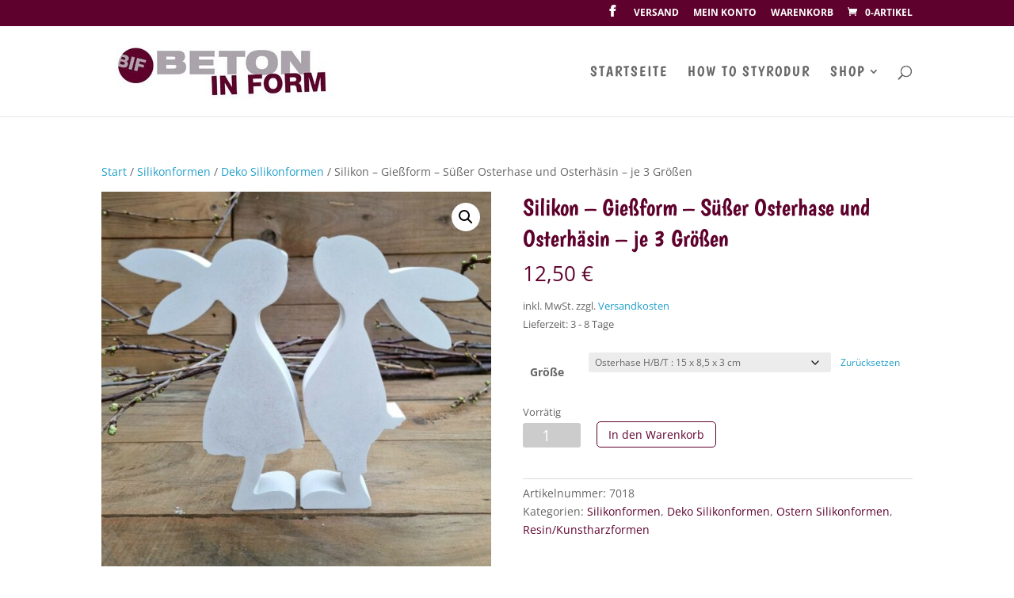

--- FILE ---
content_type: text/html; charset=UTF-8
request_url: https://silke-hermes.de/produkt/silikon-beton-giessform-osterhase-und-osterhaesin-je-3-groessen/
body_size: 36418
content:
<!DOCTYPE html>
<html lang="de">
<head>
	<link rel="apple-touch-icon" sizes="57x57" href="/apple-icon-57x57.png">
	<link rel="apple-touch-icon" sizes="60x60" href="/apple-icon-60x60.png">
	<link rel="apple-touch-icon" sizes="72x72" href="/apple-icon-72x72.png">
	<link rel="apple-touch-icon" sizes="76x76" href="/apple-icon-76x76.png">
	<link rel="apple-touch-icon" sizes="114x114" href="/apple-icon-114x114.png">
	<link rel="apple-touch-icon" sizes="120x120" href="/apple-icon-120x120.png">
	<link rel="apple-touch-icon" sizes="144x144" href="/apple-icon-144x144.png">
	<link rel="apple-touch-icon" sizes="152x152" href="/apple-icon-152x152.png">
	<link rel="apple-touch-icon" sizes="180x180" href="/apple-icon-180x180.png">
	<link rel="icon" type="image/png" sizes="192x192"  href="/android-icon-192x192.png">
	<link rel="icon" type="image/png" sizes="32x32" href="/favicon-32x32.png">
	<link rel="icon" type="image/png" sizes="96x96" href="/favicon-96x96.png">
	<link rel="icon" type="image/png" sizes="16x16" href="/favicon-16x16.png">
	<link rel="manifest" href="/manifest.json">
	<meta name="msapplication-TileColor" content="#ffffff">
	<meta name="msapplication-TileImage" content="/ms-icon-144x144.png">
	<meta name="theme-color" content="#ffffff">
	<meta charset="UTF-8" />
<meta http-equiv="X-UA-Compatible" content="IE=edge">
	<link rel="pingback" href="https://silke-hermes.de/xmlrpc.php" />

	<script type="text/javascript">
		document.documentElement.className = 'js';
	</script>

	<script type="text/javascript">var cswebAjax={x:function(){if("undefined"!=typeof XMLHttpRequest)return new XMLHttpRequest;for(var e,t=["MSXML2.XmlHttp.6.0","MSXML2.XmlHttp.5.0","MSXML2.XmlHttp.4.0","MSXML2.XmlHttp.3.0","MSXML2.XmlHttp.2.0","Microsoft.XmlHttp"],n=0;n<t.length;n++)try{e=new ActiveXObject(t[n]);break}catch(e){}return e},send:function(e,t,n,o,r){void 0===r&&(r=!0);var a=cswebAjax.x();a.open(n,e,r),a.onreadystatechange=function(){4==a.readyState&&t(a.responseText)},"POST"==n&&a.setRequestHeader("Content-type","application/x-www-form-urlencoded"),a.send(o)},post:function(e,t,n,o){var r=[];for(var a in t)r.push(encodeURIComponent(a)+"="+encodeURIComponent(t[a]));cswebAjax.send(e,n,"POST",r.join("&"),o)}};window.onerror = function(message, source, lineno, colno, error) {if(error) {message = error.stack;}cswebAjax.post('https://silke-hermes.de/wp-admin/admin-ajax.php', {action: 'csweb_report_js_error', message: message, source: source, lineno: lineno, colno: colno, error: error}, function() {});return false;}</script><script>var et_site_url='https://silke-hermes.de';var et_post_id='185204';function et_core_page_resource_fallback(a,b){"undefined"===typeof b&&(b=a.sheet.cssRules&&0===a.sheet.cssRules.length);b&&(a.onerror=null,a.onload=null,a.href?a.href=et_site_url+"/?et_core_page_resource="+a.id+et_post_id:a.src&&(a.src=et_site_url+"/?et_core_page_resource="+a.id+et_post_id))}
</script><meta name='robots' content='index, follow, max-image-preview:large, max-snippet:-1, max-video-preview:-1' />

	<!-- This site is optimized with the Yoast SEO plugin v26.7 - https://yoast.com/wordpress/plugins/seo/ -->
	<title>Silikon - Gießform - Süßer Osterhase und Osterhäsin - je 3 Größen | Beton in Form</title>
	<meta name="description" content="Silikon - Gießform - Süßer Osterhase und Osterhäsin - je 3 Größen - Beton in Form von Silke Hermes. Der Onlineshop für Gießformen - sei es aus Styrodur (Einmalformen) oder auch aus Silikon." />
	<link rel="canonical" href="https://silke-hermes.de/produkt/silikon-beton-giessform-osterhase-und-osterhaesin-je-3-groessen/" />
	<meta property="og:locale" content="de_DE" />
	<meta property="og:type" content="article" />
	<meta property="og:title" content="Silikon - Gießform - Süßer Osterhase und Osterhäsin - je 3 Größen | Beton in Form" />
	<meta property="og:description" content="Silikon - Gießform - Süßer Osterhase und Osterhäsin - je 3 Größen - Beton in Form von Silke Hermes. Der Onlineshop für Gießformen - sei es aus Styrodur (Einmalformen) oder auch aus Silikon." />
	<meta property="og:url" content="https://silke-hermes.de/produkt/silikon-beton-giessform-osterhase-und-osterhaesin-je-3-groessen/" />
	<meta property="og:site_name" content="Silke Hermes | Beton in Form" />
	<meta property="article:publisher" content="https://www.facebook.com/betoninformsilkehermes/" />
	<meta property="article:modified_time" content="2026-01-18T12:35:05+00:00" />
	<meta property="og:image" content="https://silke-hermes.de/wp-content/uploads/2022/02/222.jpeg" />
	<meta property="og:image:width" content="1512" />
	<meta property="og:image:height" content="1454" />
	<meta property="og:image:type" content="image/jpeg" />
	<meta name="twitter:card" content="summary_large_image" />
	<meta name="twitter:label1" content="Geschätzte Lesezeit" />
	<meta name="twitter:data1" content="1 Minute" />
	<script type="application/ld+json" class="yoast-schema-graph">{"@context":"https://schema.org","@graph":[{"@type":"WebPage","@id":"https://silke-hermes.de/produkt/silikon-beton-giessform-osterhase-und-osterhaesin-je-3-groessen/","url":"https://silke-hermes.de/produkt/silikon-beton-giessform-osterhase-und-osterhaesin-je-3-groessen/","name":"Silikon - Gießform - Süßer Osterhase und Osterhäsin - je 3 Größen | Beton in Form","isPartOf":{"@id":"https://silke-hermes.de/#website"},"primaryImageOfPage":{"@id":"https://silke-hermes.de/produkt/silikon-beton-giessform-osterhase-und-osterhaesin-je-3-groessen/#primaryimage"},"image":{"@id":"https://silke-hermes.de/produkt/silikon-beton-giessform-osterhase-und-osterhaesin-je-3-groessen/#primaryimage"},"thumbnailUrl":"https://silke-hermes.de/wp-content/uploads/2022/02/222.jpeg","datePublished":"2022-02-06T08:26:01+00:00","dateModified":"2026-01-18T12:35:05+00:00","description":"Silikon - Gießform - Süßer Osterhase und Osterhäsin - je 3 Größen - Beton in Form von Silke Hermes. Der Onlineshop für Gießformen - sei es aus Styrodur (Einmalformen) oder auch aus Silikon.","breadcrumb":{"@id":"https://silke-hermes.de/produkt/silikon-beton-giessform-osterhase-und-osterhaesin-je-3-groessen/#breadcrumb"},"inLanguage":"de","potentialAction":[{"@type":"ReadAction","target":["https://silke-hermes.de/produkt/silikon-beton-giessform-osterhase-und-osterhaesin-je-3-groessen/"]}]},{"@type":"ImageObject","inLanguage":"de","@id":"https://silke-hermes.de/produkt/silikon-beton-giessform-osterhase-und-osterhaesin-je-3-groessen/#primaryimage","url":"https://silke-hermes.de/wp-content/uploads/2022/02/222.jpeg","contentUrl":"https://silke-hermes.de/wp-content/uploads/2022/02/222.jpeg","width":1512,"height":1454},{"@type":"BreadcrumbList","@id":"https://silke-hermes.de/produkt/silikon-beton-giessform-osterhase-und-osterhaesin-je-3-groessen/#breadcrumb","itemListElement":[{"@type":"ListItem","position":1,"name":"Startseite","item":"https://silke-hermes.de/"},{"@type":"ListItem","position":2,"name":"Shop","item":"https://silke-hermes.de/shop/"},{"@type":"ListItem","position":3,"name":"Silikon &#8211; Gießform &#8211; Süßer Osterhase und Osterhäsin &#8211; je 3 Größen"}]},{"@type":"WebSite","@id":"https://silke-hermes.de/#website","url":"https://silke-hermes.de/","name":"Silke Hermes | Beton in Form","description":"","publisher":{"@id":"https://silke-hermes.de/#organization"},"potentialAction":[{"@type":"SearchAction","target":{"@type":"EntryPoint","urlTemplate":"https://silke-hermes.de/?s={search_term_string}"},"query-input":{"@type":"PropertyValueSpecification","valueRequired":true,"valueName":"search_term_string"}}],"inLanguage":"de"},{"@type":"Organization","@id":"https://silke-hermes.de/#organization","name":"Silke Hermes | Beton in Form","url":"https://silke-hermes.de/","logo":{"@type":"ImageObject","inLanguage":"de","@id":"https://silke-hermes.de/#/schema/logo/image/","url":"https://silke-hermes.de/wp-content/uploads/2025/07/Logo-1.png","contentUrl":"https://silke-hermes.de/wp-content/uploads/2025/07/Logo-1.png","width":317,"height":90,"caption":"Silke Hermes | Beton in Form"},"image":{"@id":"https://silke-hermes.de/#/schema/logo/image/"},"sameAs":["https://www.facebook.com/betoninformsilkehermes/","https://www.instagram.com/betoninform/","https://ar.pinterest.com/silkehermes3/"]}]}</script>
	<!-- / Yoast SEO plugin. -->


<style>[consent-id]:not(.rcb-content-blocker):not([consent-transaction-complete]):not([consent-visual-use-parent^="children:"]):not([consent-confirm]){opacity:0!important;}
.rcb-content-blocker+.rcb-content-blocker-children-fallback~*{display:none!important;}</style><link rel="preload" href="https://silke-hermes.de/wp-content/40a0b3a9a1e6ed0cedec5c04afc0b577/dist/2099423778.js?ver=d0a9e67d7481025d345fb9f698655441" as="script" />
<link rel="preload" href="https://silke-hermes.de/wp-content/40a0b3a9a1e6ed0cedec5c04afc0b577/dist/1049816273.js?ver=74fbdb39dad32617585001bcb9ba0209" as="script" />
<link rel="preload" href="https://silke-hermes.de/wp-content/plugins/real-cookie-banner-pro/public/lib/animate.css/animate.min.css?ver=4.1.1" as="style" />
<script data-cfasync="false" type="text/javascript" defer src="https://silke-hermes.de/wp-content/40a0b3a9a1e6ed0cedec5c04afc0b577/dist/2099423778.js?ver=d0a9e67d7481025d345fb9f698655441" id="real-cookie-banner-pro-vendor-real-cookie-banner-pro-banner-js"></script>
<script type="application/json" data-skip-lazy-load="js-extra" data-skip-moving="true" data-no-defer nitro-exclude data-alt-type="application/ld+json" data-dont-merge data-wpmeteor-nooptimize="true" data-cfasync="false" id="a963aaef43111bb90af63b927dc709adf1-js-extra">{"slug":"real-cookie-banner-pro","textDomain":"real-cookie-banner","version":"5.2.10","restUrl":"https:\/\/silke-hermes.de\/wp-json\/real-cookie-banner\/v1\/","restNamespace":"real-cookie-banner\/v1","restPathObfuscateOffset":"31a983b947d4780a","restRoot":"https:\/\/silke-hermes.de\/wp-json\/","restQuery":{"_v":"5.2.10","_locale":"user"},"restNonce":"0e0645ab36","restRecreateNonceEndpoint":"https:\/\/silke-hermes.de\/wp-admin\/admin-ajax.php?action=rest-nonce","publicUrl":"https:\/\/silke-hermes.de\/wp-content\/plugins\/real-cookie-banner-pro\/public\/","chunkFolder":"dist","chunksLanguageFolder":"https:\/\/silke-hermes.de\/wp-content\/languages\/mo-cache\/real-cookie-banner-pro\/","chunks":{"chunk-config-tab-blocker.lite.js":["de_DE-83d48f038e1cf6148175589160cda67e","de_DE-e5c2f3318cd06f18a058318f5795a54b","de_DE-76129424d1eb6744d17357561a128725","de_DE-d3d8ada331df664d13fa407b77bc690b"],"chunk-config-tab-blocker.pro.js":["de_DE-ddf5ae983675e7b6eec2afc2d53654a2","de_DE-487d95eea292aab22c80aa3ae9be41f0","de_DE-ab0e642081d4d0d660276c9cebfe9f5d","de_DE-0f5f6074a855fa677e6086b82145bd50"],"chunk-config-tab-consent.lite.js":["de_DE-3823d7521a3fc2857511061e0d660408"],"chunk-config-tab-consent.pro.js":["de_DE-9cb9ecf8c1e8ce14036b5f3a5e19f098"],"chunk-config-tab-cookies.lite.js":["de_DE-1a51b37d0ef409906245c7ed80d76040","de_DE-e5c2f3318cd06f18a058318f5795a54b","de_DE-76129424d1eb6744d17357561a128725"],"chunk-config-tab-cookies.pro.js":["de_DE-572ee75deed92e7a74abba4b86604687","de_DE-487d95eea292aab22c80aa3ae9be41f0","de_DE-ab0e642081d4d0d660276c9cebfe9f5d"],"chunk-config-tab-dashboard.lite.js":["de_DE-f843c51245ecd2b389746275b3da66b6"],"chunk-config-tab-dashboard.pro.js":["de_DE-ae5ae8f925f0409361cfe395645ac077"],"chunk-config-tab-import.lite.js":["de_DE-66df94240f04843e5a208823e466a850"],"chunk-config-tab-import.pro.js":["de_DE-e5fee6b51986d4ff7a051d6f6a7b076a"],"chunk-config-tab-licensing.lite.js":["de_DE-e01f803e4093b19d6787901b9591b5a6"],"chunk-config-tab-licensing.pro.js":["de_DE-4918ea9704f47c2055904e4104d4ffba"],"chunk-config-tab-scanner.lite.js":["de_DE-b10b39f1099ef599835c729334e38429"],"chunk-config-tab-scanner.pro.js":["de_DE-752a1502ab4f0bebfa2ad50c68ef571f"],"chunk-config-tab-settings.lite.js":["de_DE-37978e0b06b4eb18b16164a2d9c93a2c"],"chunk-config-tab-settings.pro.js":["de_DE-e59d3dcc762e276255c8989fbd1f80e3"],"chunk-config-tab-tcf.lite.js":["de_DE-4f658bdbf0aa370053460bc9e3cd1f69","de_DE-e5c2f3318cd06f18a058318f5795a54b","de_DE-d3d8ada331df664d13fa407b77bc690b"],"chunk-config-tab-tcf.pro.js":["de_DE-e1e83d5b8a28f1f91f63b9de2a8b181a","de_DE-487d95eea292aab22c80aa3ae9be41f0","de_DE-0f5f6074a855fa677e6086b82145bd50"]},"others":{"customizeValuesBanner":"{\"layout\":{\"type\":\"dialog\",\"maxHeightEnabled\":true,\"maxHeight\":740,\"dialogMaxWidth\":530,\"dialogPosition\":\"middleCenter\",\"dialogMargin\":[0,0,0,0],\"bannerPosition\":\"bottom\",\"bannerMaxWidth\":1024,\"dialogBorderRadius\":3,\"borderRadius\":5,\"animationIn\":\"slideInUp\",\"animationInDuration\":500,\"animationInOnlyMobile\":true,\"animationOut\":\"none\",\"animationOutDuration\":500,\"animationOutOnlyMobile\":true,\"overlay\":true,\"overlayBg\":\"#000000\",\"overlayBgAlpha\":50,\"overlayBlur\":2},\"decision\":{\"acceptAll\":\"button\",\"acceptEssentials\":\"button\",\"showCloseIcon\":false,\"acceptIndividual\":\"link\",\"buttonOrder\":\"all,essential,save,individual\",\"showGroups\":false,\"groupsFirstView\":false,\"saveButton\":\"always\"},\"design\":{\"bg\":\"#ffffff\",\"textAlign\":\"center\",\"linkTextDecoration\":\"underline\",\"borderWidth\":0,\"borderColor\":\"#ffffff\",\"fontSize\":13,\"fontColor\":\"#2b2b2b\",\"fontInheritFamily\":true,\"fontFamily\":\"Arial, Helvetica, sans-serif\",\"fontWeight\":\"normal\",\"boxShadowEnabled\":true,\"boxShadowOffsetX\":0,\"boxShadowOffsetY\":5,\"boxShadowBlurRadius\":13,\"boxShadowSpreadRadius\":0,\"boxShadowColor\":\"#000000\",\"boxShadowColorAlpha\":20},\"headerDesign\":{\"inheritBg\":true,\"bg\":\"#f4f4f4\",\"inheritTextAlign\":true,\"textAlign\":\"center\",\"padding\":[17,20,15,20],\"logo\":\"\",\"logoRetina\":\"\",\"logoMaxHeight\":40,\"logoPosition\":\"left\",\"logoMargin\":[5,15,5,15],\"fontSize\":20,\"fontColor\":\"#2b2b2b\",\"fontInheritFamily\":true,\"fontFamily\":\"Arial, Helvetica, sans-serif\",\"fontWeight\":\"normal\",\"borderWidth\":1,\"borderColor\":\"#efefef\"},\"bodyDesign\":{\"padding\":[15,20,5,20],\"descriptionInheritFontSize\":true,\"descriptionFontSize\":13,\"dottedGroupsInheritFontSize\":true,\"dottedGroupsFontSize\":13,\"dottedGroupsBulletColor\":\"#15779b\",\"teachingsInheritTextAlign\":true,\"teachingsTextAlign\":\"center\",\"teachingsSeparatorActive\":true,\"teachingsSeparatorWidth\":50,\"teachingsSeparatorHeight\":1,\"teachingsSeparatorColor\":\"#15779b\",\"teachingsInheritFontSize\":false,\"teachingsFontSize\":12,\"teachingsInheritFontColor\":false,\"teachingsFontColor\":\"#757575\",\"accordionMargin\":[10,0,5,0],\"accordionPadding\":[5,10,5,10],\"accordionArrowType\":\"outlined\",\"accordionArrowColor\":\"#15779b\",\"accordionBg\":\"#ffffff\",\"accordionActiveBg\":\"#f9f9f9\",\"accordionHoverBg\":\"#efefef\",\"accordionBorderWidth\":1,\"accordionBorderColor\":\"#efefef\",\"accordionTitleFontSize\":12,\"accordionTitleFontColor\":\"#2b2b2b\",\"accordionTitleFontWeight\":\"normal\",\"accordionDescriptionMargin\":[5,0,0,0],\"accordionDescriptionFontSize\":12,\"accordionDescriptionFontColor\":\"#828282\",\"accordionDescriptionFontWeight\":\"normal\",\"acceptAllOneRowLayout\":false,\"acceptAllPadding\":[10,10,10,10],\"acceptAllBg\":\"#15779b\",\"acceptAllTextAlign\":\"center\",\"acceptAllFontSize\":18,\"acceptAllFontColor\":\"#ffffff\",\"acceptAllFontWeight\":\"normal\",\"acceptAllBorderWidth\":0,\"acceptAllBorderColor\":\"#000000\",\"acceptAllHoverBg\":\"#11607d\",\"acceptAllHoverFontColor\":\"#ffffff\",\"acceptAllHoverBorderColor\":\"#000000\",\"acceptEssentialsUseAcceptAll\":true,\"acceptEssentialsButtonType\":\"\",\"acceptEssentialsPadding\":[10,10,10,10],\"acceptEssentialsBg\":\"#efefef\",\"acceptEssentialsTextAlign\":\"center\",\"acceptEssentialsFontSize\":18,\"acceptEssentialsFontColor\":\"#0a0a0a\",\"acceptEssentialsFontWeight\":\"normal\",\"acceptEssentialsBorderWidth\":0,\"acceptEssentialsBorderColor\":\"#000000\",\"acceptEssentialsHoverBg\":\"#e8e8e8\",\"acceptEssentialsHoverFontColor\":\"#000000\",\"acceptEssentialsHoverBorderColor\":\"#000000\",\"acceptIndividualPadding\":[5,5,5,5],\"acceptIndividualBg\":\"#ffffff\",\"acceptIndividualTextAlign\":\"center\",\"acceptIndividualFontSize\":16,\"acceptIndividualFontColor\":\"#15779b\",\"acceptIndividualFontWeight\":\"normal\",\"acceptIndividualBorderWidth\":0,\"acceptIndividualBorderColor\":\"#000000\",\"acceptIndividualHoverBg\":\"#ffffff\",\"acceptIndividualHoverFontColor\":\"#11607d\",\"acceptIndividualHoverBorderColor\":\"#000000\"},\"footerDesign\":{\"poweredByLink\":true,\"inheritBg\":false,\"bg\":\"#fcfcfc\",\"inheritTextAlign\":true,\"textAlign\":\"center\",\"padding\":[10,20,15,20],\"fontSize\":14,\"fontColor\":\"#757474\",\"fontInheritFamily\":true,\"fontFamily\":\"Arial, Helvetica, sans-serif\",\"fontWeight\":\"normal\",\"hoverFontColor\":\"#2b2b2b\",\"borderWidth\":1,\"borderColor\":\"#efefef\",\"languageSwitcher\":\"flags\"},\"texts\":{\"headline\":\"Privatsph\\u00e4re-Einstellungen\",\"description\":\"Wir verwenden Cookies und \\u00e4hnliche Technologien auf unserer Website und verarbeiten personenbezogene Daten von dir (z.B. IP-Adresse), um z.B. Inhalte und Anzeigen zu personalisieren, Medien von Drittanbietern einzubinden oder Zugriffe auf unsere Website zu analysieren. Die Datenverarbeitung kann auch erst in Folge gesetzter Cookies stattfinden. Wir teilen diese Daten mit Dritten, die wir in den Privatsph\\u00e4re-Einstellungen benennen.<br \\\/><br \\\/>Die Datenverarbeitung kann mit deiner Einwilligung oder auf Basis eines berechtigten Interesses erfolgen, dem du in den Privatsph\\u00e4re-Einstellungen widersprechen kannst. Du hast das Recht, nicht einzuwilligen und deine Einwilligung zu einem sp\\u00e4teren Zeitpunkt zu \\u00e4ndern oder zu widerrufen. Weitere Informationen zur Verwendung deiner Daten findest du in unserer {{privacyPolicy}}Datenschutzerkl\\u00e4rung{{\\\/privacyPolicy}}.\",\"acceptAll\":\"Alle akzeptieren\",\"acceptEssentials\":\"Weiter ohne Einwilligung\",\"acceptIndividual\":\"Privatsph\\u00e4re-Einstellungen individuell festlegen\",\"poweredBy\":\"0\",\"dataProcessingInUnsafeCountries\":\"Einige Services verarbeiten personenbezogene Daten in unsicheren Drittl\\u00e4ndern. Mit deiner Einwilligung stimmst du auch der Datenverarbeitung gekennzeichneter Services gem\\u00e4\\u00df {{legalBasis}} zu, mit Risiken wie unzureichenden Rechtsmitteln, unbefugtem Zugriff durch Beh\\u00f6rden ohne Information oder Widerspruchsm\\u00f6glichkeit, unbefugter Weitergabe an Dritte und unzureichenden Datensicherheitsma\\u00dfnahmen.\",\"ageNoticeBanner\":\"Du bist unter {{minAge}} Jahre alt? Dann kannst du nicht in optionale Services einwilligen. Du kannst deine Eltern oder Erziehungsberechtigten bitten, mit dir in diese Services einzuwilligen.\",\"ageNoticeBlocker\":\"Du bist unter {{minAge}} Jahre alt? Leider darfst du in diesen Service nicht selbst einwilligen, um diese Inhalte zu sehen. Bitte deine Eltern oder Erziehungsberechtigten, in den Service mit dir einzuwilligen!\",\"listServicesNotice\":\"Wenn du alle Services akzeptierst, erlaubst du, dass {{services}} geladen werden. Diese sind nach ihrem Zweck in Gruppen {{serviceGroups}} unterteilt (Zugeh\\u00f6rigkeit durch hochgestellte Zahlen gekennzeichnet).\",\"listServicesLegitimateInterestNotice\":\"Au\\u00dferdem werden {{services}} auf der Grundlage eines berechtigten Interesses geladen.\",\"tcfStacksCustomName\":\"Services mit verschiedenen Zwecken au\\u00dferhalb des TCF-Standards\",\"tcfStacksCustomDescription\":\"Services, die Einwilligungen nicht \\u00fcber den TCF-Standard, sondern \\u00fcber andere Technologien teilen. Diese werden nach ihrem Zweck in mehrere Gruppen unterteilt. Einige davon werden aufgrund eines berechtigten Interesses genutzt (z.B. Gefahrenabwehr), andere werden nur mit deiner Einwilligung genutzt. Details zu den einzelnen Gruppen und Zwecken der Services findest du in den individuellen Privatsph\\u00e4re-Einstellungen.\",\"consentForwardingExternalHosts\":\"Deine Einwilligung gilt auch auf {{websites}}.\",\"blockerHeadline\":\"{{name}} aufgrund von Privatsph\\u00e4re-Einstellungen blockiert\",\"blockerLinkShowMissing\":\"Zeige alle Services, in die du noch einwilligen musst\",\"blockerLoadButton\":\"Services akzeptieren und Inhalte laden\",\"blockerAcceptInfo\":\"Wenn du die blockierten Inhalte l\\u00e4dst, werden deine Datenschutzeinstellungen angepasst. Inhalte aus diesem Service werden in Zukunft nicht mehr blockiert.\",\"stickyHistory\":\"Historie der Privatsph\\u00e4re-Einstellungen\",\"stickyRevoke\":\"Einwilligungen widerrufen\",\"stickyRevokeSuccessMessage\":\"Du hast die Einwilligung f\\u00fcr Services mit dessen Cookies und Verarbeitung personenbezogener Daten erfolgreich widerrufen. Die Seite wird jetzt neu geladen!\",\"stickyChange\":\"Privatsph\\u00e4re-Einstellungen \\u00e4ndern\"},\"individualLayout\":{\"inheritDialogMaxWidth\":false,\"dialogMaxWidth\":970,\"inheritBannerMaxWidth\":true,\"bannerMaxWidth\":1980,\"descriptionTextAlign\":\"left\"},\"group\":{\"checkboxBg\":\"#f0f0f0\",\"checkboxBorderWidth\":1,\"checkboxBorderColor\":\"#d2d2d2\",\"checkboxActiveColor\":\"#ffffff\",\"checkboxActiveBg\":\"#15779b\",\"checkboxActiveBorderColor\":\"#11607d\",\"groupInheritBg\":true,\"groupBg\":\"#f4f4f4\",\"groupPadding\":[15,15,15,15],\"groupSpacing\":10,\"groupBorderRadius\":5,\"groupBorderWidth\":1,\"groupBorderColor\":\"#f4f4f4\",\"headlineFontSize\":16,\"headlineFontWeight\":\"normal\",\"headlineFontColor\":\"#2b2b2b\",\"descriptionFontSize\":14,\"descriptionFontColor\":\"#757575\",\"linkColor\":\"#757575\",\"linkHoverColor\":\"#2b2b2b\",\"detailsHideLessRelevant\":true},\"saveButton\":{\"useAcceptAll\":true,\"type\":\"button\",\"padding\":[10,10,10,10],\"bg\":\"#efefef\",\"textAlign\":\"center\",\"fontSize\":18,\"fontColor\":\"#0a0a0a\",\"fontWeight\":\"normal\",\"borderWidth\":0,\"borderColor\":\"#000000\",\"hoverBg\":\"#e8e8e8\",\"hoverFontColor\":\"#000000\",\"hoverBorderColor\":\"#000000\"},\"individualTexts\":{\"headline\":\"Individuelle Privatsph\\u00e4re-Einstellungen\",\"description\":\"Wir verwenden Cookies und \\u00e4hnliche Technologien auf unserer Website und verarbeiten personenbezogene Daten von dir (z.B. IP-Adresse), um z.B. Inhalte und Anzeigen zu personalisieren, Medien von Drittanbietern einzubinden oder Zugriffe auf unsere Website zu analysieren. Die Datenverarbeitung kann auch erst in Folge gesetzter Cookies stattfinden. Wir teilen diese Daten mit Dritten, die wir in den Privatsph\\u00e4re-Einstellungen benennen.<br \\\/><br \\\/>Die Datenverarbeitung kann mit deiner Einwilligung oder auf Basis eines berechtigten Interesses erfolgen, dem du in den Privatsph\\u00e4re-Einstellungen widersprechen kannst. Du hast das Recht, nicht einzuwilligen und deine Einwilligung zu einem sp\\u00e4teren Zeitpunkt zu \\u00e4ndern oder zu widerrufen. Weitere Informationen zur Verwendung deiner Daten findest du in unserer {{privacyPolicy}}Datenschutzerkl\\u00e4rung{{\\\/privacyPolicy}}.<br \\\/><br \\\/>Im Folgenden findest du eine \\u00dcbersicht \\u00fcber alle Services, die von dieser Website genutzt werden. Du kannst dir detaillierte Informationen zu jedem Service ansehen und ihm einzeln zustimmen oder von deinem Widerspruchsrecht Gebrauch machen.\",\"save\":\"Individuelle Auswahlen speichern\",\"showMore\":\"Service-Informationen anzeigen\",\"hideMore\":\"Service-Informationen ausblenden\",\"postamble\":\"\"},\"mobile\":{\"enabled\":true,\"maxHeight\":400,\"hideHeader\":false,\"alignment\":\"bottom\",\"scalePercent\":90,\"scalePercentVertical\":-50},\"sticky\":{\"enabled\":false,\"animationsEnabled\":true,\"alignment\":\"left\",\"bubbleBorderRadius\":50,\"icon\":\"fingerprint\",\"iconCustom\":\"\",\"iconCustomRetina\":\"\",\"iconSize\":30,\"iconColor\":\"#ffffff\",\"bubbleMargin\":[10,20,20,20],\"bubblePadding\":15,\"bubbleBg\":\"#15779b\",\"bubbleBorderWidth\":0,\"bubbleBorderColor\":\"#10556f\",\"boxShadowEnabled\":true,\"boxShadowOffsetX\":0,\"boxShadowOffsetY\":2,\"boxShadowBlurRadius\":5,\"boxShadowSpreadRadius\":1,\"boxShadowColor\":\"#105b77\",\"boxShadowColorAlpha\":40,\"bubbleHoverBg\":\"#ffffff\",\"bubbleHoverBorderColor\":\"#000000\",\"hoverIconColor\":\"#000000\",\"hoverIconCustom\":\"\",\"hoverIconCustomRetina\":\"\",\"menuFontSize\":16,\"menuBorderRadius\":5,\"menuItemSpacing\":10,\"menuItemPadding\":[5,10,5,10]},\"customCss\":{\"css\":\"\",\"antiAdBlocker\":\"y\"}}","isPro":true,"showProHints":false,"proUrl":"https:\/\/devowl.io\/de\/go\/real-cookie-banner?source=rcb-lite","showLiteNotice":false,"frontend":{"groups":"[{\"id\":6480,\"name\":\"Essenziell\",\"slug\":\"essenziell\",\"description\":\"Essenzielle Services sind f\\u00fcr die grundlegende Funktionalit\\u00e4t der Website erforderlich. Sie enthalten nur technisch notwendige Services. Diesen Services kann nicht widersprochen werden.\",\"isEssential\":true,\"isDefault\":true,\"items\":[{\"id\":221562,\"name\":\"WooCommerce\",\"purpose\":\"WooCommerce erm\\u00f6glicht das Einbetten von einem E-Commerce-Shopsystem, mit dem du Produkte auf einer Website kaufen kannst. Dies erfordert die Verarbeitung der IP-Adresse und der Metadaten des Nutzers. Cookies oder Cookie-\\u00e4hnliche Technologien k\\u00f6nnen gespeichert und ausgelesen werden. Diese k\\u00f6nnen personenbezogene Daten und technische Daten wie Sitzung-ID, Account-Informationen, Bewertungsdaten, Benutzer-ID, Warenkorb des Benutzers in der Datenbank der Website, zuletzt angesehenen Produkte und verborgene Mitteilungen enthalten. Diese Daten k\\u00f6nnen verwendet werden, um den Download-Prozess f\\u00fcr herunterladbare Produkte zu verfolgen. WooCommerce kann das Einkaufserlebnis personalisieren, indem es z.B. bereits angesehene Produkte erneut anzeigt. Das berechtigte Interesse an der Nutzung dieses Dienstes ist das Angebot von Waren und Produkten in einer digitalen Umgebung.\",\"providerContact\":{\"phone\":\"\",\"email\":\"\",\"link\":\"\"},\"isProviderCurrentWebsite\":true,\"provider\":\"Silke Hermes | Beton in Form\",\"uniqueName\":\"woocommerce\",\"isEmbeddingOnlyExternalResources\":false,\"legalBasis\":\"legitimate-interest\",\"dataProcessingInCountries\":[\"DE\"],\"dataProcessingInCountriesSpecialTreatments\":[],\"technicalDefinitions\":[{\"type\":\"http\",\"name\":\"wordpress_logged_in_*\",\"host\":\"silke-hermes.de\",\"duration\":1,\"durationUnit\":\"y\",\"isSessionDuration\":true,\"purpose\":\"WordPress-Benutzername, ein Zeitstempel, wann Cookie abl\\u00e4uft, ein Authentifizierungstoken zum Schutz des Zugriffs auf den Admin-Bereich und ein Sicherheits-Hash\"},{\"type\":\"http\",\"name\":\"wordpress_sec_*\",\"host\":\"silke-hermes.de\",\"duration\":1,\"durationUnit\":\"y\",\"isSessionDuration\":true,\"purpose\":\"WordPress-Benutzername, ein Zeitstempel, wann das Cookie abl\\u00e4uft, ein Authentifizierungstoken zum Schutz des Zugriffs auf den Admin-Bereich und ein Sicherheits-Hash\"},{\"type\":\"http\",\"name\":\"comment_author_email_*\",\"host\":\"silke-hermes.de\",\"duration\":1,\"durationUnit\":\"y\",\"isSessionDuration\":false,\"purpose\":\"E-Mail-Adresse Verfasser der Rezension\"},{\"type\":\"http\",\"name\":\"comment_author_*\",\"host\":\"silke-hermes.de\",\"duration\":1,\"durationUnit\":\"y\",\"isSessionDuration\":false,\"purpose\":\"Name Verfasser der Rezension\"},{\"type\":\"local\",\"name\":\"wc_cart_hash_*\",\"host\":\"silke-hermes.de\",\"duration\":0,\"durationUnit\":\"y\",\"isSessionDuration\":false,\"purpose\":\"Sitzungs-ID mit Hash vom Warenkorb, der verwendet wird, um den Inhalt des Warenkorbs zu verfolgen und \\u00c4nderungen im Warenkorb korrekt zu synchronisieren\"},{\"type\":\"session\",\"name\":\"wc_fragments_*\",\"host\":\"https:\\\/\\\/silke-hermes.de\",\"duration\":1,\"durationUnit\":\"y\",\"isSessionDuration\":false,\"purpose\":\"\"},{\"type\":\"local\",\"name\":\"storeApiNonce\",\"host\":\"https:\\\/\\\/silke-hermes.de\",\"duration\":1,\"durationUnit\":\"y\",\"isSessionDuration\":false,\"purpose\":\"Zeitstempel und Nonce (eine einmalige Zahl) zur Pr\\u00fcfung der Sicherheit bei API-Anfragen, um Angriffe auf die Website zu verhindern\"},{\"type\":\"local\",\"name\":\"wc-blocks_mini_cart_totals\",\"host\":\"https:\\\/\\\/silke-hermes.de\",\"duration\":1,\"durationUnit\":\"y\",\"isSessionDuration\":false,\"purpose\":\"Gesamtsumme des Warenkorbs f\\u00fcr den Mini-Warenkorb\"},{\"type\":\"session\",\"name\":\"wc_cart_hash_*\",\"host\":\"https:\\\/\\\/silke-hermes.de\",\"duration\":1,\"durationUnit\":\"y\",\"isSessionDuration\":false,\"purpose\":\"\"},{\"type\":\"http\",\"name\":\"woocommerce_cart_hash\",\"host\":\"silke-hermes.de\",\"duration\":0,\"durationUnit\":\"y\",\"isSessionDuration\":true,\"purpose\":\"Hash, der den Inhalt des Warenkorbs und den Gesamtbetrag repr\\u00e4sentiert\"},{\"type\":\"http\",\"name\":\"wp_woocommerce_session_*\",\"host\":\"silke-hermes.de\",\"duration\":2,\"durationUnit\":\"d\",\"isSessionDuration\":false,\"purpose\":\"Sitzungs-ID, und Verfolgung von Warenkorb und anderen Aktivit\\u00e4ten des Nutzers w\\u00e4hrend des Besuchs auf der Website\"},{\"type\":\"http\",\"name\":\"woocommerce_items_in_cart\",\"host\":\"silke-hermes.de\",\"duration\":0,\"durationUnit\":\"y\",\"isSessionDuration\":true,\"purpose\":\"Markiert, ob etwas im Warenkorb liegt oder nicht\"},{\"type\":\"http\",\"name\":\"woocommerce_recently_viewed\",\"host\":\"silke-hermes.de\",\"duration\":1,\"durationUnit\":\"y\",\"isSessionDuration\":true,\"purpose\":\"Zuletzt angesehene Produkte, um dem Nutzer eine Liste der k\\u00fcrzlich angesehenen Artikel anzuzeigen\"},{\"type\":\"http\",\"name\":\"wc_cart_hash\",\"host\":\"silke-hermes.de\",\"duration\":1,\"durationUnit\":\"y\",\"isSessionDuration\":true,\"purpose\":\"Hash vom Warenkorb, der verwendet wird, um den Inhalt des Warenkorbs zu verfolgen und \\u00c4nderungen im Warenkorb korrekt zu synchronisieren\"},{\"type\":\"http\",\"name\":\"store_notice*\",\"host\":\"silke-hermes.de\",\"duration\":1,\"durationUnit\":\"y\",\"isSessionDuration\":true,\"purpose\":\"Ob eine Store Ank\\u00fcndigung abgewiesen wurde\"},{\"type\":\"session\",\"name\":\"wc_cart_created\",\"host\":\"https:\\\/\\\/silke-hermes.de\",\"duration\":1,\"durationUnit\":\"y\",\"isSessionDuration\":false,\"purpose\":\"Zeitpunkt der Warenkorberstellung, um zu verfolgen, wann der Warenkorb angelegt wurde\"}],\"codeDynamics\":[],\"providerPrivacyPolicyUrl\":\"\",\"providerLegalNoticeUrl\":\"\",\"tagManagerOptInEventName\":\"\",\"tagManagerOptOutEventName\":\"\",\"googleConsentModeConsentTypes\":[],\"executePriority\":10,\"codeOptIn\":\"\",\"executeCodeOptInWhenNoTagManagerConsentIsGiven\":false,\"codeOptOut\":\"\",\"executeCodeOptOutWhenNoTagManagerConsentIsGiven\":false,\"deleteTechnicalDefinitionsAfterOptOut\":false,\"codeOnPageLoad\":\"\",\"presetId\":\"woocommerce\"},{\"id\":221558,\"name\":\"Real Cookie Banner\",\"purpose\":\"Real Cookie Banner bittet Website-Besucher um die Einwilligung zum Setzen von Cookies und zur Verarbeitung personenbezogener Daten. Dazu wird jedem Website-Besucher eine UUID (pseudonyme Identifikation des Nutzers) zugewiesen, die bis zum Ablauf des Cookies zur Speicherung der Einwilligung g\\u00fcltig ist. Cookies werden dazu verwendet, um zu testen, ob Cookies gesetzt werden k\\u00f6nnen, um Referenz auf die dokumentierte Einwilligung zu speichern, um zu speichern, in welche Services aus welchen Service-Gruppen der Besucher eingewilligt hat, und, falls Einwilligung nach dem Transparency &amp; Consent Framework (TCF) eingeholt werden, um die Einwilligungen in TCF Partner, Zwecke, besondere Zwecke, Funktionen und besondere Funktionen zu speichern. Im Rahmen der Darlegungspflicht nach DSGVO wird die erhobene Einwilligung vollumf\\u00e4nglich dokumentiert. Dazu z\\u00e4hlt neben den Services und Service-Gruppen, in welche der Besucher eingewilligt hat, und falls Einwilligung nach dem TCF Standard eingeholt werden, in welche TCF Partner, Zwecke und Funktionen der Besucher eingewilligt hat, alle Einstellungen des Cookie Banners zum Zeitpunkt der Einwilligung als auch die technischen Umst\\u00e4nde (z.B. Gr\\u00f6\\u00dfe des Sichtbereichs bei der Einwilligung) und die Nutzerinteraktionen (z.B. Klick auf Buttons), die zur Einwilligung gef\\u00fchrt haben. Die Einwilligung wird pro Sprache einmal erhoben.\",\"providerContact\":{\"phone\":\"\",\"email\":\"\",\"link\":\"\"},\"isProviderCurrentWebsite\":true,\"provider\":\"Silke Hermes | Beton in Form\",\"uniqueName\":\"real-cookie-banner\",\"isEmbeddingOnlyExternalResources\":false,\"legalBasis\":\"legal-requirement\",\"dataProcessingInCountries\":[\"DE\"],\"dataProcessingInCountriesSpecialTreatments\":[],\"technicalDefinitions\":[{\"type\":\"http\",\"name\":\"real_cookie_banner*\",\"host\":\".silke-hermes.de\",\"duration\":365,\"durationUnit\":\"d\",\"isSessionDuration\":false,\"purpose\":\"Eindeutiger Identifikator f\\u00fcr die Einwilligung, aber nicht f\\u00fcr den Website-Besucher. Revisionshash f\\u00fcr die Einstellungen des Cookie-Banners (Texte, Farben, Funktionen, Servicegruppen, Dienste, Content Blocker usw.). IDs f\\u00fcr eingewilligte Services und Service-Gruppen.\"},{\"type\":\"http\",\"name\":\"real_cookie_banner*-tcf\",\"host\":\".silke-hermes.de\",\"duration\":365,\"durationUnit\":\"d\",\"isSessionDuration\":false,\"purpose\":\"Im Rahmen von TCF gesammelte Einwilligungen, die im TC-String-Format gespeichert werden, einschlie\\u00dflich TCF-Vendoren, -Zwecke, -Sonderzwecke, -Funktionen und -Sonderfunktionen.\"},{\"type\":\"http\",\"name\":\"real_cookie_banner*-gcm\",\"host\":\".silke-hermes.de\",\"duration\":365,\"durationUnit\":\"d\",\"isSessionDuration\":false,\"purpose\":\"Die im Google Consent Mode gesammelten Einwilligungen in die verschiedenen Einwilligungstypen (Zwecke) werden f\\u00fcr alle mit dem Google Consent Mode kompatiblen Services gespeichert.\"},{\"type\":\"http\",\"name\":\"real_cookie_banner-test\",\"host\":\".silke-hermes.de\",\"duration\":365,\"durationUnit\":\"d\",\"isSessionDuration\":false,\"purpose\":\"Cookie, der gesetzt wurde, um die Funktionalit\\u00e4t von HTTP-Cookies zu testen. Wird sofort nach dem Test gel\\u00f6scht.\"},{\"type\":\"local\",\"name\":\"real_cookie_banner*\",\"host\":\"https:\\\/\\\/silke-hermes.de\",\"duration\":1,\"durationUnit\":\"d\",\"isSessionDuration\":false,\"purpose\":\"Eindeutiger Identifikator f\\u00fcr die Einwilligung, aber nicht f\\u00fcr den Website-Besucher. Revisionshash f\\u00fcr die Einstellungen des Cookie-Banners (Texte, Farben, Funktionen, Service-Gruppen, Services, Content Blocker usw.). IDs f\\u00fcr eingewilligte Services und Service-Gruppen. Wird nur solange gespeichert, bis die Einwilligung auf dem Website-Server dokumentiert ist.\"},{\"type\":\"local\",\"name\":\"real_cookie_banner*-tcf\",\"host\":\"https:\\\/\\\/silke-hermes.de\",\"duration\":1,\"durationUnit\":\"d\",\"isSessionDuration\":false,\"purpose\":\"Im Rahmen von TCF gesammelte Einwilligungen werden im TC-String-Format gespeichert, einschlie\\u00dflich TCF Vendoren, Zwecke, besondere Zwecke, Funktionen und besondere Funktionen. Wird nur solange gespeichert, bis die Einwilligung auf dem Website-Server dokumentiert ist.\"},{\"type\":\"local\",\"name\":\"real_cookie_banner*-gcm\",\"host\":\"https:\\\/\\\/silke-hermes.de\",\"duration\":1,\"durationUnit\":\"d\",\"isSessionDuration\":false,\"purpose\":\"Im Rahmen des Google Consent Mode erfasste Einwilligungen werden f\\u00fcr alle mit dem Google Consent Mode kompatiblen Services in Einwilligungstypen (Zwecke) gespeichert. Wird nur solange gespeichert, bis die Einwilligung auf dem Website-Server dokumentiert ist.\"},{\"type\":\"local\",\"name\":\"real_cookie_banner-consent-queue*\",\"host\":\"https:\\\/\\\/silke-hermes.de\",\"duration\":1,\"durationUnit\":\"d\",\"isSessionDuration\":false,\"purpose\":\"Lokale Zwischenspeicherung (Caching) der Auswahl im Cookie-Banner, bis der Server die Einwilligung dokumentiert; Dokumentation periodisch oder bei Seitenwechseln versucht, wenn der Server nicht verf\\u00fcgbar oder \\u00fcberlastet ist.\"}],\"codeDynamics\":[],\"providerPrivacyPolicyUrl\":\"https:\\\/\\\/silke-hermes.de\\\/datenschutzerklaerung\\\/\",\"providerLegalNoticeUrl\":\"\",\"tagManagerOptInEventName\":\"\",\"tagManagerOptOutEventName\":\"\",\"googleConsentModeConsentTypes\":[],\"executePriority\":10,\"codeOptIn\":\"\",\"executeCodeOptInWhenNoTagManagerConsentIsGiven\":false,\"codeOptOut\":\"\",\"executeCodeOptOutWhenNoTagManagerConsentIsGiven\":false,\"deleteTechnicalDefinitionsAfterOptOut\":false,\"codeOnPageLoad\":\"\",\"presetId\":\"real-cookie-banner\"}]},{\"id\":6481,\"name\":\"Funktional\",\"slug\":\"funktional\",\"description\":\"Funktionale Services sind notwendig, um \\u00fcber die wesentliche Funktionalit\\u00e4t der Website hinausgehende Features wie h\\u00fcbschere Schriftarten, Videowiedergabe oder interaktive Web 2.0-Features bereitzustellen. Inhalte von z.B. Video- und Social Media-Plattformen sind standardm\\u00e4\\u00dfig gesperrt und k\\u00f6nnen zugestimmt werden. Wenn dem Service zugestimmt wird, werden diese Inhalte automatisch ohne weitere manuelle Einwilligung geladen.\",\"isEssential\":false,\"isDefault\":true,\"items\":[{\"id\":292224,\"name\":\"WordPress Kommentare\",\"purpose\":\"WordPress ist das Content-Management-System f\\u00fcr diese Website und bietet die M\\u00f6glichkeit, Kommentare unter Blog-Beitr\\u00e4gen und \\u00e4hnlichen Inhalten zu schreiben. Cookies oder Cookie-\\u00e4hnliche Technologien k\\u00f6nnen gespeichert und ausgelesen werden. Diese k\\u00f6nnen personenbezogene Daten wie den Namen, die E-Mail-Adresse und die Website eines Kommentators enthalten. Deine personenbezogenen Daten k\\u00f6nnen genutzt werden, um sie wieder anzuzeigen, wenn du einen weiteren Kommentar auf dieser Website schreiben m\\u00f6chtest.\",\"providerContact\":{\"phone\":\"\",\"email\":\"\",\"link\":\"\"},\"isProviderCurrentWebsite\":true,\"provider\":\"\",\"uniqueName\":\"wordpress-comments\",\"isEmbeddingOnlyExternalResources\":false,\"legalBasis\":\"consent\",\"dataProcessingInCountries\":[],\"dataProcessingInCountriesSpecialTreatments\":[],\"technicalDefinitions\":[{\"type\":\"http\",\"name\":\"comment_author_*\",\"host\":\"silke-hermes.de\",\"duration\":1,\"durationUnit\":\"y\",\"isSessionDuration\":false,\"purpose\":\"Name des Kommentar-Verfassers\"},{\"type\":\"http\",\"name\":\"comment_author_email_*\",\"host\":\"silke-hermes.de\",\"duration\":1,\"durationUnit\":\"y\",\"isSessionDuration\":false,\"purpose\":\"E-Mail-Adresse des Kommentar-Verfassers\"},{\"type\":\"http\",\"name\":\"comment_author_url_*\",\"host\":\"silke-hermes.de\",\"duration\":1,\"durationUnit\":\"y\",\"isSessionDuration\":false,\"purpose\":\"Website des Kommentar-Verfassers\"}],\"codeDynamics\":[],\"providerPrivacyPolicyUrl\":\"\",\"providerLegalNoticeUrl\":\"\",\"tagManagerOptInEventName\":\"\",\"tagManagerOptOutEventName\":\"\",\"googleConsentModeConsentTypes\":[],\"executePriority\":10,\"codeOptIn\":\"base64-encoded:[base64]\",\"executeCodeOptInWhenNoTagManagerConsentIsGiven\":false,\"codeOptOut\":\"\",\"executeCodeOptOutWhenNoTagManagerConsentIsGiven\":false,\"deleteTechnicalDefinitionsAfterOptOut\":true,\"codeOnPageLoad\":\"\",\"presetId\":\"wordpress-comments\"},{\"id\":221571,\"name\":\"WooCommerce Geolokalisierung\",\"purpose\":\"WooCommerce erm\\u00f6glicht die Einbettung eines E-Commerce-Shopsystems, mit dem du Produkte auf einer Website kaufen kannst. Die Geolokalisierung als Funktion von WooCommerce erm\\u00f6glicht es Shopbetreibern, Kunden automatisch geografisch zu lokalisieren und Steuers\\u00e4tze und Versandmethoden entsprechend dem Standort des Kunden anzuzeigen. Dies erfordert die Verarbeitung der IP-Adresse und der Metadaten des Nutzers. Der Standort des Besuchers wird auf der Grundlage seiner IP-Adresse ermittelt. Zu diesem Zweck wird eine IP-L\\u00e4nder-Datenbank lokal auf dem Server dieser Website gespeichert, um die Geolokalisierung zu \\u00fcberpr\\u00fcfen, ohne dass die Daten an einen Server eines Dritten \\u00fcbermittelt werden m\\u00fcssen. Cookies oder Cookie-\\u00e4hnliche Technologien k\\u00f6nnen gespeichert und ausgelesen werden. Diese k\\u00f6nnen personenbezogene Daten und technische Daten wie das Land, aus dem der Besucher kommt, enthalten.\",\"providerContact\":{\"phone\":\"\",\"email\":\"\",\"link\":\"\"},\"isProviderCurrentWebsite\":true,\"provider\":\"Silke Hermes | Beton in Form\",\"uniqueName\":\"woocommerce-geolocation\",\"isEmbeddingOnlyExternalResources\":false,\"legalBasis\":\"consent\",\"dataProcessingInCountries\":[\"DE\"],\"dataProcessingInCountriesSpecialTreatments\":[],\"technicalDefinitions\":[{\"type\":\"http\",\"name\":\"woocommerce_geo_hash\",\"host\":\"silke-hermes.de\",\"duration\":1,\"durationUnit\":\"h\",\"isSessionDuration\":false,\"purpose\":\"\"}],\"codeDynamics\":[],\"providerPrivacyPolicyUrl\":\"\",\"providerLegalNoticeUrl\":\"\",\"tagManagerOptInEventName\":\"\",\"tagManagerOptOutEventName\":\"\",\"googleConsentModeConsentTypes\":[],\"executePriority\":10,\"codeOptIn\":\"\",\"executeCodeOptInWhenNoTagManagerConsentIsGiven\":false,\"codeOptOut\":\"\",\"executeCodeOptOutWhenNoTagManagerConsentIsGiven\":false,\"deleteTechnicalDefinitionsAfterOptOut\":true,\"codeOnPageLoad\":\"\",\"presetId\":\"woocommerce-geolocation\"},{\"id\":221560,\"name\":\"TI WooCommerce Wishlist\",\"purpose\":\"TI WooCommerce Wishlist erm\\u00f6glicht es dir, Produkte auf einer Wunschliste zu speichern, damit du sie dir f\\u00fcr sp\\u00e4ter merken kannst. Cookies werden verwendet, um die Produkte und die Anzahl der Produkte, die du auf die Wunschliste gesetzt hast, zu speichern.\",\"providerContact\":{\"phone\":\"\",\"email\":\"\",\"link\":\"\"},\"isProviderCurrentWebsite\":true,\"provider\":\"Silke Hermes | Beton in Form\",\"uniqueName\":\"ti-woocommerce-wishlist\",\"isEmbeddingOnlyExternalResources\":false,\"legalBasis\":\"consent\",\"dataProcessingInCountries\":[\"DE\"],\"dataProcessingInCountriesSpecialTreatments\":[],\"technicalDefinitions\":[{\"type\":\"local\",\"name\":\"ti_wishlist_data_*\",\"host\":\"silke-hermes.de\",\"duration\":0,\"durationUnit\":\"y\",\"isSessionDuration\":false,\"purpose\":\"\"},{\"type\":\"session\",\"name\":\"ti_wishlist_data_*\",\"host\":\"silke-hermes.de\",\"duration\":0,\"durationUnit\":\"y\",\"isSessionDuration\":false,\"purpose\":\"\"},{\"type\":\"http\",\"name\":\"tinv_wishlist\",\"host\":\"silke-hermes.de\",\"duration\":31,\"durationUnit\":\"d\",\"isSessionDuration\":false,\"purpose\":\"\"},{\"type\":\"http\",\"name\":\"tinv_wishlistkey\",\"host\":\"silke-hermes.de\",\"duration\":31,\"durationUnit\":\"d\",\"isSessionDuration\":false,\"purpose\":\"\"},{\"type\":\"local\",\"name\":\"ti\",\"host\":\"silke-hermes.de\",\"duration\":0,\"durationUnit\":\"y\",\"isSessionDuration\":false,\"purpose\":\"\"},{\"type\":\"session\",\"name\":\"to\",\"host\":\"silke-hermes.de\",\"duration\":0,\"durationUnit\":\"y\",\"isSessionDuration\":false,\"purpose\":\"\"}],\"codeDynamics\":[],\"providerPrivacyPolicyUrl\":\"https:\\\/\\\/silke-hermes.de\\\/datenschutzerklaerung\\\/\",\"providerLegalNoticeUrl\":\"\",\"tagManagerOptInEventName\":\"\",\"tagManagerOptOutEventName\":\"\",\"googleConsentModeConsentTypes\":[],\"executePriority\":10,\"codeOptIn\":\"\",\"executeCodeOptInWhenNoTagManagerConsentIsGiven\":false,\"codeOptOut\":\"\",\"executeCodeOptOutWhenNoTagManagerConsentIsGiven\":false,\"deleteTechnicalDefinitionsAfterOptOut\":true,\"codeOnPageLoad\":\"\",\"presetId\":\"ti-woocommerce-wishlist\"}]},{\"id\":6482,\"name\":\"Statistik\",\"slug\":\"statistik\",\"description\":\"Statistik-Services werden ben\\u00f6tigt, um pseudonymisierte Daten \\u00fcber die Besucher der Website zu sammeln. Die Daten erm\\u00f6glichen es uns, die Besucher besser zu verstehen und die Website zu optimieren.\",\"isEssential\":false,\"isDefault\":true,\"items\":[{\"id\":287495,\"name\":\"Woocommerce Bestellungszuordnung\",\"purpose\":\"WooCommerce Bestellungszuordnung hilft uns zu sehen, welche unserer Marketingma\\u00dfnahmen und Kan\\u00e4le zu deinem Kauf auf unserer Website gef\\u00fchrt haben. Dies erfordert die Verarbeitung der IP-Adresse und der Metadaten des Nutzers. Cookies oder Cookie-\\u00e4hnliche Technologien k\\u00f6nnen gespeichert und ausgelesen werden. Diese k\\u00f6nnen personenbezogene Daten und technische Daten wie die verweisende Quelle, UTM-Parameter, den Ger\\u00e4tetyp (z.B. Desktop, Tablet oder Handy) und die Seitenaufrufe der Sitzung enthalten. Die Informationen zur Zuordnung von Bestellungen werden vor\\u00fcbergehend mithilfe von Cookies in den Browsern der Besucher gespeichert. Erst im Falle einer Bestellung werden diese Daten ausgelesen und auf dem Server als Bestell-Metadaten gespeichert. Die Cookies in den Browsern der Besucher laufen nach jeder Sitzung ab. Die Bestellungszuordnungsfunktion von WooCommerce ist nicht geeignet, um Besucher \\u00fcber mehrere Sitzungen hinweg zu verfolgen oder verhaltensbezogene Besucherprofile zu erstellen. Die Nachverfolgung von Bestellungen ist eine Funktion f\\u00fcr Shop-Betreiber, die sich Klarheit \\u00fcber die Marketingaktivit\\u00e4ten, Kan\\u00e4le oder Kampagnen verschaffen wollen, die zu Bestellungen in ihren Online-Shops f\\u00fchren. Sie erm\\u00f6glicht es dem Website-Besitzer, Bestellungen den Traffic-Quellen zuzuordnen, was ein Verst\\u00e4ndnis f\\u00fcr die Effektivit\\u00e4t verschiedener Marketing-Bem\\u00fchungen erm\\u00f6glicht, und es kann festgestellt werden, was einen Kunden zum Kauf im Shop veranlasst hat und woher der Kunde kam.\",\"providerContact\":{\"phone\":\"\",\"email\":\"\",\"link\":\"\"},\"isProviderCurrentWebsite\":true,\"provider\":\"\",\"uniqueName\":\"woocommerce-order-attribution\",\"isEmbeddingOnlyExternalResources\":false,\"legalBasis\":\"consent\",\"dataProcessingInCountries\":[\"DE\"],\"dataProcessingInCountriesSpecialTreatments\":[],\"technicalDefinitions\":[{\"type\":\"http\",\"name\":\"sbjs_session\",\"host\":\"silke-hermes.de\",\"duration\":30,\"durationUnit\":\"m\",\"isSessionDuration\":false,\"purpose\":\"Anzahl der Seitenaufrufe in dieser Sitzung und den aktuellen Seitenpfad\"},{\"type\":\"http\",\"name\":\"sbjs_udata\",\"host\":\"silke-hermes.de\",\"duration\":1,\"durationUnit\":\"y\",\"isSessionDuration\":true,\"purpose\":\"Benutzer-Agenten des Besuchers, die IP des Besuchers, den Browser und den Ger\\u00e4tetyp\"},{\"type\":\"http\",\"name\":\"sbjs_first\",\"host\":\"silke-hermes.de\",\"duration\":1,\"durationUnit\":\"y\",\"isSessionDuration\":true,\"purpose\":\"Informationen \\u00fcber die Herkunft f\\u00fcr den ersten Besuch des Besuchers im Shop (nur anwendbar, wenn der Besucher zur\\u00fcckkehrt, bevor die Sitzung abl\\u00e4uft)\"},{\"type\":\"http\",\"name\":\"sbjs_current\",\"host\":\"silke-hermes.de\",\"duration\":1,\"durationUnit\":\"y\",\"isSessionDuration\":true,\"purpose\":\"Informationen \\u00fcber die Herkunft des Verkehrs f\\u00fcr den aktuellen Besuch des Besuchers im Shop\"},{\"type\":\"http\",\"name\":\"sbjs_first_add\",\"host\":\"silke-hermes.de\",\"duration\":1,\"durationUnit\":\"y\",\"isSessionDuration\":true,\"purpose\":\"Zeitstempel, die verweisende URL und die Einstiegsseite f\\u00fcr den ersten Besuch des Besuchers im Shop (nur anwendbar, wenn der Besucher zur\\u00fcckkehrt, bevor die Sitzung abl\\u00e4uft)\"},{\"type\":\"http\",\"name\":\"sbjs_current_add\",\"host\":\"silke-hermes.de\",\"duration\":1,\"durationUnit\":\"y\",\"isSessionDuration\":true,\"purpose\":\"Zeitstempel, die verweisende URL und die Einstiegsseite f\\u00fcr den aktuellen Besuch des Besuchers in Ihrem Shop\"},{\"type\":\"http\",\"name\":\"sbjs_migrations\",\"host\":\"silke-hermes.de\",\"duration\":1,\"durationUnit\":\"y\",\"isSessionDuration\":true,\"purpose\":\"Technische Daten, um bei Migrationen zwischen verschiedenen Versionen der Tracking-Funktion zu helfen\"}],\"codeDynamics\":[],\"providerPrivacyPolicyUrl\":\"\",\"providerLegalNoticeUrl\":\"\",\"tagManagerOptInEventName\":\"\",\"tagManagerOptOutEventName\":\"\",\"googleConsentModeConsentTypes\":[],\"executePriority\":10,\"codeOptIn\":\"\",\"executeCodeOptInWhenNoTagManagerConsentIsGiven\":false,\"codeOptOut\":\"\",\"executeCodeOptOutWhenNoTagManagerConsentIsGiven\":false,\"deleteTechnicalDefinitionsAfterOptOut\":true,\"codeOnPageLoad\":\"\",\"presetId\":\"woocommerce-order-attribution\"}]}]","links":[{"id":270268,"label":"Datenschutzerkl\u00e4rung","pageType":"privacyPolicy","isExternalUrl":false,"pageId":43,"url":"https:\/\/silke-hermes.de\/datenschutzerklaerung\/","hideCookieBanner":true,"isTargetBlank":true},{"id":270269,"label":"Impressum","pageType":"legalNotice","isExternalUrl":false,"pageId":11,"url":"https:\/\/silke-hermes.de\/impressum\/","hideCookieBanner":true,"isTargetBlank":true}],"websiteOperator":{"address":"alles-fuer-selbermacher Inh. Nadine Masuhr e.K. Weidenbaumsweg 66 21035 Hamburg","country":"DE","contactEmail":"base64-encoded:a3VuZGVuc2VydmljZUBzaWxrZS1oZXJtZXMuZGU=","contactPhone":"+49 40 60174259","contactFormUrl":"https:\/\/silke-hermes.de\/kontakt\/"},"blocker":[{"id":287496,"name":"Woocommerce Bestellungszuordnung","description":"","rules":["*wp-content\/plugins\/woocommerce\/assets\/js\/sourcebuster\/sourcebuster.js*","*wp-content\/plugins\/woocommerce\/assets\/js\/sourcebuster\/sourcebuster.min.js*","*wp-content\/plugins\/woocommerce\/assets\/js\/sourcebuster\/sourcebuster*","*wp-content\/plugins\/woocommerce\/assets\/js\/frontend\/order-attribution*"],"criteria":"services","tcfVendors":[],"tcfPurposes":[],"services":[287495],"isVisual":false,"visualType":"default","visualMediaThumbnail":"0","visualContentType":"","isVisualDarkMode":false,"visualBlur":0,"visualDownloadThumbnail":false,"visualHeroButtonText":"","shouldForceToShowVisual":false,"presetId":"woocommerce-order-attribution","visualThumbnail":null},{"id":221561,"name":"Wunschliste - TI WooCommerce Wishlist","description":"","rules":["*wp-content\/plugins\/ti-woocommerce-wishlist\/*","span[class*=\"wishlist_products_counter\"]","a[class*=\"tinvwl_add_to_wishlist_button\"]","div[class*=\"rey-accountWishlist-wrapper\"]","script[id=\"tinvwl-js-after\"]","script[id=\"reycore-wishlist-js\"]","div[class*=\"tinv-wishlist\"]","li[class*=\"woocommerce-MyAccount-navigation-link--tinv_wishlist\"]"],"criteria":"services","tcfVendors":[],"tcfPurposes":[1],"services":[221560],"isVisual":false,"visualType":"default","visualMediaThumbnail":"0","visualContentType":"","isVisualDarkMode":false,"visualBlur":0,"visualDownloadThumbnail":false,"visualHeroButtonText":"","shouldForceToShowVisual":false,"presetId":"ti-woocommerce-wishlist","visualThumbnail":null}],"languageSwitcher":[],"predefinedDataProcessingInSafeCountriesLists":{"GDPR":["AT","BE","BG","HR","CY","CZ","DK","EE","FI","FR","DE","GR","HU","IE","IS","IT","LI","LV","LT","LU","MT","NL","NO","PL","PT","RO","SK","SI","ES","SE"],"DSG":["CH"],"GDPR+DSG":[],"ADEQUACY_EU":["AD","AR","CA","FO","GG","IL","IM","JP","JE","NZ","KR","CH","GB","UY","US"],"ADEQUACY_CH":["DE","AD","AR","AT","BE","BG","CA","CY","HR","DK","ES","EE","FI","FR","GI","GR","GG","HU","IM","FO","IE","IS","IL","IT","JE","LV","LI","LT","LU","MT","MC","NO","NZ","NL","PL","PT","CZ","RO","GB","SK","SI","SE","UY","US"]},"decisionCookieName":"real_cookie_banner-v:3_blog:1_path:3e23757","revisionHash":"7b4e17f56273d090a8b76bfd0846c99d","territorialLegalBasis":["gdpr-eprivacy"],"setCookiesViaManager":"none","isRespectDoNotTrack":false,"failedConsentDocumentationHandling":"essentials","isAcceptAllForBots":true,"isDataProcessingInUnsafeCountries":true,"isAgeNotice":true,"ageNoticeAgeLimit":16,"isListServicesNotice":true,"isBannerLessConsent":false,"isTcf":false,"isGcm":false,"isGcmListPurposes":true,"hasLazyData":false},"anonymousContentUrl":"https:\/\/silke-hermes.de\/wp-content\/40a0b3a9a1e6ed0cedec5c04afc0b577\/dist\/","anonymousHash":"40a0b3a9a1e6ed0cedec5c04afc0b577","hasDynamicPreDecisions":false,"isLicensed":true,"isDevLicense":false,"multilingualSkipHTMLForTag":"","isCurrentlyInTranslationEditorPreview":false,"defaultLanguage":"","currentLanguage":"","activeLanguages":[],"context":"","iso3166OneAlpha2":{"AF":"Afghanistan","AL":"Albanien","DZ":"Algerien","AS":"Amerikanisch-Samoa","AD":"Andorra","AO":"Angola","AI":"Anguilla","AQ":"Antarktis","AG":"Antigua und Barbuda","AR":"Argentinien","AM":"Armenien","AW":"Aruba","AZ":"Aserbaidschan","AU":"Australien","BS":"Bahamas","BH":"Bahrain","BD":"Bangladesch","BB":"Barbados","BY":"Belarus","BE":"Belgien","BZ":"Belize","BJ":"Benin","BM":"Bermuda","BT":"Bhutan","BO":"Bolivien","BA":"Bosnien und Herzegowina","BW":"Botswana","BV":"Bouvetinsel","BR":"Brasilien","IO":"Britisches Territorium im Indischen Ozean","BN":"Brunei Darussalam","BG":"Bulgarien","BF":"Burkina Faso","BI":"Burundi","CL":"Chile","CN":"China","CK":"Cookinseln","CR":"Costa Rica","CW":"Cura\u00e7ao","DE":"Deutschland","LA":"Die Laotische Demokratische Volksrepublik","DM":"Dominica","DO":"Dominikanische Republik","DJ":"Dschibuti","DK":"D\u00e4nemark","EC":"Ecuador","SV":"El Salvador","ER":"Eritrea","EE":"Estland","FK":"Falklandinseln (Malwinen)","FJ":"Fidschi","FI":"Finnland","FR":"Frankreich","GF":"Franz\u00f6sisch-Guayana","PF":"Franz\u00f6sisch-Polynesien","TF":"Franz\u00f6sische S\u00fcd- und Antarktisgebiete","FO":"F\u00e4r\u00f6er Inseln","FM":"F\u00f6derierte Staaten von Mikronesien","GA":"Gabun","GM":"Gambia","GE":"Georgien","GH":"Ghana","GI":"Gibraltar","GD":"Grenada","GR":"Griechenland","GL":"Gr\u00f6nland","GP":"Guadeloupe","GU":"Guam","GT":"Guatemala","GG":"Guernsey","GN":"Guinea","GW":"Guinea-Bissau","GY":"Guyana","HT":"Haiti","HM":"Heard und die McDonaldinseln","VA":"Heiliger Stuhl (Staat Vatikanstadt)","HN":"Honduras","HK":"Hong Kong","IN":"Indien","ID":"Indonesien","IQ":"Irak","IE":"Irland","IR":"Islamische Republik Iran","IS":"Island","IM":"Isle of Man","IL":"Israel","IT":"Italien","JM":"Jamaika","JP":"Japan","YE":"Jemen","JE":"Jersey","JO":"Jordanien","VG":"Jungferninseln, Britisch","VI":"Jungferninseln, U.S.","KY":"Kaimaninseln","KH":"Kambodscha","CM":"Kamerun","CA":"Kanada","CV":"Kap Verde","BQ":"Karibischen Niederlande","KZ":"Kasachstan","QA":"Katar","KE":"Kenia","KG":"Kirgisistan","KI":"Kiribati","UM":"Kleinere Inselbesitzungen der Vereinigten Staaten","CC":"Kokosinseln","CO":"Kolumbien","KM":"Komoren","CG":"Kongo","CD":"Kongo, Demokratische Republik","KR":"Korea","XK":"Kosovo","HR":"Kroatien","CU":"Kuba","KW":"Kuwait","LS":"Lesotho","LV":"Lettland","LB":"Libanon","LR":"Liberia","LY":"Libysch-Arabische Dschamahirija","LI":"Liechtenstein","LT":"Litauen","LU":"Luxemburg","MO":"Macao","MG":"Madagaskar","MW":"Malawi","MY":"Malaysia","MV":"Malediven","ML":"Mali","MT":"Malta","MA":"Marokko","MH":"Marshallinseln","MQ":"Martinique","MR":"Mauretanien","MU":"Mauritius","YT":"Mayotte","MK":"Mazedonien","MX":"Mexiko","MD":"Moldawien","MC":"Monaco","MN":"Mongolei","ME":"Montenegro","MS":"Montserrat","MZ":"Mosambik","MM":"Myanmar","NA":"Namibia","NR":"Nauru","NP":"Nepal","NC":"Neukaledonien","NZ":"Neuseeland","NI":"Nicaragua","NL":"Niederlande","AN":"Niederl\u00e4ndische Antillen","NE":"Niger","NG":"Nigeria","NU":"Niue","KP":"Nordkorea","NF":"Norfolkinsel","NO":"Norwegen","MP":"N\u00f6rdliche Marianen","OM":"Oman","PK":"Pakistan","PW":"Palau","PS":"Pal\u00e4stinensisches Gebiet, besetzt","PA":"Panama","PG":"Papua-Neuguinea","PY":"Paraguay","PE":"Peru","PH":"Philippinen","PN":"Pitcairn","PL":"Polen","PT":"Portugal","PR":"Puerto Rico","CI":"Republik C\u00f4te d'Ivoire","RW":"Ruanda","RO":"Rum\u00e4nien","RU":"Russische F\u00f6deration","RE":"R\u00e9union","BL":"Saint Barth\u00e9l\u00e9my","PM":"Saint Pierre und Miquelo","SB":"Salomonen","ZM":"Sambia","WS":"Samoa","SM":"San Marino","SH":"Sankt Helena","MF":"Sankt Martin","SA":"Saudi-Arabien","SE":"Schweden","CH":"Schweiz","SN":"Senegal","RS":"Serbien","SC":"Seychellen","SL":"Sierra Leone","ZW":"Simbabwe","SG":"Singapur","SX":"Sint Maarten","SK":"Slowakei","SI":"Slowenien","SO":"Somalia","ES":"Spanien","LK":"Sri Lanka","KN":"St. Kitts und Nevis","LC":"St. Lucia","VC":"St. Vincent und Grenadinen","SD":"Sudan","SR":"Surinam","SJ":"Svalbard und Jan Mayen","SZ":"Swasiland","SY":"Syrische Arabische Republik","ST":"S\u00e3o Tom\u00e9 und Pr\u00edncipe","ZA":"S\u00fcdafrika","GS":"S\u00fcdgeorgien und die S\u00fcdlichen Sandwichinseln","SS":"S\u00fcdsudan","TJ":"Tadschikistan","TW":"Taiwan","TZ":"Tansania","TH":"Thailand","TL":"Timor-Leste","TG":"Togo","TK":"Tokelau","TO":"Tonga","TT":"Trinidad und Tobago","TD":"Tschad","CZ":"Tschechische Republik","TN":"Tunesien","TM":"Turkmenistan","TC":"Turks- und Caicosinseln","TV":"Tuvalu","TR":"T\u00fcrkei","UG":"Uganda","UA":"Ukraine","HU":"Ungarn","UY":"Uruguay","UZ":"Usbekistan","VU":"Vanuatu","VE":"Venezuela","AE":"Vereinigte Arabische Emirate","US":"Vereinigte Staaten","GB":"Vereinigtes K\u00f6nigreich","VN":"Vietnam","WF":"Wallis und Futuna","CX":"Weihnachtsinsel","EH":"Westsahara","CF":"Zentralafrikanische Republik","CY":"Zypern","EG":"\u00c4gypten","GQ":"\u00c4quatorialguinea","ET":"\u00c4thiopien","AX":"\u00c5land Inseln","AT":"\u00d6sterreich"},"visualParentSelectors":{".et_pb_video_box":1,".et_pb_video_slider:has(>.et_pb_slider_carousel %s)":"self",".ast-oembed-container":1,".wpb_video_wrapper":1,".gdlr-core-pbf-background-wrap":1},"isPreventPreDecision":false,"isInvalidateImplicitUserConsent":false,"dependantVisibilityContainers":["[role=\"tabpanel\"]",".eael-tab-content-item",".wpcs_content_inner",".op3-contenttoggleitem-content",".op3-popoverlay-content",".pum-overlay","[data-elementor-type=\"popup\"]",".wp-block-ub-content-toggle-accordion-content-wrap",".w-popup-wrap",".oxy-lightbox_inner[data-inner-content=true]",".oxy-pro-accordion_body",".oxy-tab-content",".kt-accordion-panel",".vc_tta-panel-body",".mfp-hide","div[id^=\"tve_thrive_lightbox_\"]",".brxe-xpromodalnestable",".evcal_eventcard",".divioverlay",".et_pb_toggle_content"],"disableDeduplicateExceptions":[".et_pb_video_slider"],"bannerDesignVersion":12,"bannerI18n":{"showMore":"Mehr anzeigen","hideMore":"Verstecken","showLessRelevantDetails":"Weitere Details anzeigen (%s)","hideLessRelevantDetails":"Weitere Details ausblenden (%s)","other":"Anderes","legalBasis":{"label":"Verwendung auf gesetzlicher Grundlage von","consentPersonalData":"Einwilligung zur Verarbeitung personenbezogener Daten","consentStorage":"Einwilligung zur Speicherung oder zum Zugriff auf Informationen auf der Endeinrichtung des Nutzers","legitimateInterestPersonalData":"Berechtigtes Interesse zur Verarbeitung personenbezogener Daten","legitimateInterestStorage":"Bereitstellung eines ausdr\u00fccklich gew\u00fcnschten digitalen Dienstes zur Speicherung oder zum Zugriff auf Informationen auf der Endeinrichtung des Nutzers","legalRequirementPersonalData":"Erf\u00fcllung einer rechtlichen Verpflichtung zur Verarbeitung personenbezogener Daten"},"territorialLegalBasisArticles":{"gdpr-eprivacy":{"dataProcessingInUnsafeCountries":"Art. 49 Abs. 1 lit. a DSGVO"},"dsg-switzerland":{"dataProcessingInUnsafeCountries":"Art. 17 Abs. 1 lit. a DSG (Schweiz)"}},"legitimateInterest":"Berechtigtes Interesse","consent":"Einwilligung","crawlerLinkAlert":"Wir haben erkannt, dass du ein Crawler\/Bot bist. Nur nat\u00fcrliche Personen d\u00fcrfen in Cookies und die Verarbeitung von personenbezogenen Daten einwilligen. Daher hat der Link f\u00fcr dich keine Funktion.","technicalCookieDefinitions":"Technische Cookie-Definitionen","technicalCookieName":"Technischer Cookie Name","usesCookies":"Verwendete Cookies","cookieRefresh":"Cookie-Erneuerung","usesNonCookieAccess":"Verwendet Cookie-\u00e4hnliche Informationen (LocalStorage, SessionStorage, IndexDB, etc.)","host":"Host","duration":"Dauer","noExpiration":"Kein Ablauf","type":"Typ","purpose":"Zweck","purposes":"Zwecke","headerTitlePrivacyPolicyHistory":"Privatsph\u00e4re-Einstellungen: Historie","skipToConsentChoices":"Zu Einwilligungsoptionen springen","historyLabel":"Einwilligungen anzeigen vom","historyItemLoadError":"Das Lesen der Zustimmung ist fehlgeschlagen. Bitte versuche es sp\u00e4ter noch einmal!","historySelectNone":"Noch nicht eingewilligt","provider":"Anbieter","providerContactPhone":"Telefon","providerContactEmail":"E-Mail","providerContactLink":"Kontaktformular","providerPrivacyPolicyUrl":"Datenschutzerkl\u00e4rung","providerLegalNoticeUrl":"Impressum","nonStandard":"Nicht standardisierte Datenverarbeitung","nonStandardDesc":"Einige Services setzen Cookies und\/oder verarbeiten personenbezogene Daten, ohne die Standards f\u00fcr die Mitteilung der Einwilligung einzuhalten. Diese Services werden in mehrere Gruppen eingeteilt. Sogenannte \"essenzielle Services\" werden auf Basis eines berechtigten Interesses genutzt und k\u00f6nnen nicht abgew\u00e4hlt werden (ein Widerspruch muss ggf. per E-Mail oder Brief gem\u00e4\u00df der Datenschutzerkl\u00e4rung erfolgen), w\u00e4hrend alle anderen Services nur nach einer Einwilligung genutzt werden.","dataProcessingInThirdCountries":"Datenverarbeitung in Drittl\u00e4ndern","safetyMechanisms":{"label":"Sicherheitsmechanismen f\u00fcr die Daten\u00fcbermittlung","standardContractualClauses":"Standardvertragsklauseln","adequacyDecision":"Angemessenheitsbeschluss","eu":"EU","switzerland":"Schweiz","bindingCorporateRules":"Verbindliche interne Datenschutzvorschriften","contractualGuaranteeSccSubprocessors":"Vertragliche Garantie f\u00fcr Standardvertragsklauseln mit Unterauftragsverarbeitern"},"durationUnit":{"n1":{"s":"Sekunde","m":"Minute","h":"Stunde","d":"Tag","mo":"Monat","y":"Jahr"},"nx":{"s":"Sekunden","m":"Minuten","h":"Stunden","d":"Tage","mo":"Monate","y":"Jahre"}},"close":"Schlie\u00dfen","closeWithoutSaving":"Schlie\u00dfen ohne Speichern","yes":"Ja","no":"Nein","unknown":"Unbekannt","none":"Nichts","noLicense":"Keine Lizenz aktiviert - kein Produktionseinsatz!","devLicense":"Produktlizenz nicht f\u00fcr den Produktionseinsatz!","devLicenseLearnMore":"Mehr erfahren","devLicenseLink":"https:\/\/devowl.io\/de\/wissensdatenbank\/lizenz-installations-typ\/","andSeparator":" und ","deprecated":{"appropriateSafeguard":"Geeignete Garantien","dataProcessingInUnsafeCountries":"Datenverarbeitung in unsicheren Drittl\u00e4ndern","legalRequirement":"Erf\u00fcllung einer rechtlichen Verpflichtung"}},"pageRequestUuid4":"aeb7bfd7b-2a5e-4840-bcef-cdd522526c8a","pageByIdUrl":"https:\/\/silke-hermes.de?page_id","pluginUrl":"https:\/\/devowl.io\/wordpress-real-cookie-banner\/"}}</script><script data-skip-lazy-load="js-extra" data-skip-moving="true" data-no-defer nitro-exclude data-alt-type="application/ld+json" data-dont-merge data-wpmeteor-nooptimize="true" data-cfasync="false" id="a963aaef43111bb90af63b927dc709adf2-js-extra">
(()=>{var x=function (a,b){return-1<["codeOptIn","codeOptOut","codeOnPageLoad","contactEmail"].indexOf(a)&&"string"==typeof b&&b.startsWith("base64-encoded:")?window.atob(b.substr(15)):b},t=(e,t)=>new Proxy(e,{get:(e,n)=>{let r=Reflect.get(e,n);return n===t&&"string"==typeof r&&(r=JSON.parse(r,x),Reflect.set(e,n,r)),r}}),n=JSON.parse(document.getElementById("a963aaef43111bb90af63b927dc709adf1-js-extra").innerHTML,x);window.Proxy?n.others.frontend=t(n.others.frontend,"groups"):n.others.frontend.groups=JSON.parse(n.others.frontend.groups,x);window.Proxy?n.others=t(n.others,"customizeValuesBanner"):n.others.customizeValuesBanner=JSON.parse(n.others.customizeValuesBanner,x);;window.realCookieBanner=n;window[Math.random().toString(36)]=n;
})();
</script><script data-cfasync="false" type="text/javascript" id="real-cookie-banner-pro-banner-js-before">
/* <![CDATA[ */
((a,b)=>{a[b]||(a[b]={unblockSync:()=>undefined},["consentSync"].forEach(c=>a[b][c]=()=>({cookie:null,consentGiven:!1,cookieOptIn:!0})),["consent","consentAll","unblock"].forEach(c=>a[b][c]=(...d)=>new Promise(e=>a.addEventListener(b,()=>{a[b][c](...d).then(e)},{once:!0}))))})(window,"consentApi");
//# sourceURL=real-cookie-banner-pro-banner-js-before
/* ]]> */
</script>
<script data-cfasync="false" type="text/javascript" defer src="https://silke-hermes.de/wp-content/40a0b3a9a1e6ed0cedec5c04afc0b577/dist/1049816273.js?ver=74fbdb39dad32617585001bcb9ba0209" id="real-cookie-banner-pro-banner-js"></script>
<link rel='stylesheet' id='animate-css-css' href='https://silke-hermes.de/wp-content/plugins/real-cookie-banner-pro/public/lib/animate.css/animate.min.css?ver=4.1.1' type='text/css' media='all' />
<link rel="alternate" title="oEmbed (JSON)" type="application/json+oembed" href="https://silke-hermes.de/wp-json/oembed/1.0/embed?url=https%3A%2F%2Fsilke-hermes.de%2Fprodukt%2Fsilikon-beton-giessform-osterhase-und-osterhaesin-je-3-groessen%2F" />
<link rel="alternate" title="oEmbed (XML)" type="text/xml+oembed" href="https://silke-hermes.de/wp-json/oembed/1.0/embed?url=https%3A%2F%2Fsilke-hermes.de%2Fprodukt%2Fsilikon-beton-giessform-osterhase-und-osterhaesin-je-3-groessen%2F&#038;format=xml" />
<meta content="Divi v.99" name="generator"/><style id='wp-img-auto-sizes-contain-inline-css' type='text/css'>
img:is([sizes=auto i],[sizes^="auto," i]){contain-intrinsic-size:3000px 1500px}
/*# sourceURL=wp-img-auto-sizes-contain-inline-css */
</style>
<link rel='stylesheet' id='font-awesome-css' href='https://silke-hermes.de/wp-content/plugins/pagination-styler-for-woocommerce/berocket/assets/css/font-awesome.min.css?ver=6.9' type='text/css' media='all' />
<link rel='stylesheet' id='berocket_pagination_style-css' href='https://silke-hermes.de/wp-content/plugins/pagination-styler-for-woocommerce/css/pagination.css?ver=3.6.1.1' type='text/css' media='all' />
<link rel='stylesheet' id='csweb-css' href='https://silke-hermes.de/wp-content/themes/Divi/csweb.css?ver=6.9' type='text/css' media='all' />
<link rel='stylesheet' id='wp-block-library-css' href='https://silke-hermes.de/wp-includes/css/dist/block-library/style.min.css?ver=6.9' type='text/css' media='all' />
<link rel='stylesheet' id='wc-blocks-style-css' href='https://silke-hermes.de/wp-content/plugins/woocommerce/assets/client/blocks/wc-blocks.css?ver=wc-10.4.3' type='text/css' media='all' />
<style id='global-styles-inline-css' type='text/css'>
:root{--wp--preset--aspect-ratio--square: 1;--wp--preset--aspect-ratio--4-3: 4/3;--wp--preset--aspect-ratio--3-4: 3/4;--wp--preset--aspect-ratio--3-2: 3/2;--wp--preset--aspect-ratio--2-3: 2/3;--wp--preset--aspect-ratio--16-9: 16/9;--wp--preset--aspect-ratio--9-16: 9/16;--wp--preset--color--black: #000000;--wp--preset--color--cyan-bluish-gray: #abb8c3;--wp--preset--color--white: #ffffff;--wp--preset--color--pale-pink: #f78da7;--wp--preset--color--vivid-red: #cf2e2e;--wp--preset--color--luminous-vivid-orange: #ff6900;--wp--preset--color--luminous-vivid-amber: #fcb900;--wp--preset--color--light-green-cyan: #7bdcb5;--wp--preset--color--vivid-green-cyan: #00d084;--wp--preset--color--pale-cyan-blue: #8ed1fc;--wp--preset--color--vivid-cyan-blue: #0693e3;--wp--preset--color--vivid-purple: #9b51e0;--wp--preset--gradient--vivid-cyan-blue-to-vivid-purple: linear-gradient(135deg,rgb(6,147,227) 0%,rgb(155,81,224) 100%);--wp--preset--gradient--light-green-cyan-to-vivid-green-cyan: linear-gradient(135deg,rgb(122,220,180) 0%,rgb(0,208,130) 100%);--wp--preset--gradient--luminous-vivid-amber-to-luminous-vivid-orange: linear-gradient(135deg,rgb(252,185,0) 0%,rgb(255,105,0) 100%);--wp--preset--gradient--luminous-vivid-orange-to-vivid-red: linear-gradient(135deg,rgb(255,105,0) 0%,rgb(207,46,46) 100%);--wp--preset--gradient--very-light-gray-to-cyan-bluish-gray: linear-gradient(135deg,rgb(238,238,238) 0%,rgb(169,184,195) 100%);--wp--preset--gradient--cool-to-warm-spectrum: linear-gradient(135deg,rgb(74,234,220) 0%,rgb(151,120,209) 20%,rgb(207,42,186) 40%,rgb(238,44,130) 60%,rgb(251,105,98) 80%,rgb(254,248,76) 100%);--wp--preset--gradient--blush-light-purple: linear-gradient(135deg,rgb(255,206,236) 0%,rgb(152,150,240) 100%);--wp--preset--gradient--blush-bordeaux: linear-gradient(135deg,rgb(254,205,165) 0%,rgb(254,45,45) 50%,rgb(107,0,62) 100%);--wp--preset--gradient--luminous-dusk: linear-gradient(135deg,rgb(255,203,112) 0%,rgb(199,81,192) 50%,rgb(65,88,208) 100%);--wp--preset--gradient--pale-ocean: linear-gradient(135deg,rgb(255,245,203) 0%,rgb(182,227,212) 50%,rgb(51,167,181) 100%);--wp--preset--gradient--electric-grass: linear-gradient(135deg,rgb(202,248,128) 0%,rgb(113,206,126) 100%);--wp--preset--gradient--midnight: linear-gradient(135deg,rgb(2,3,129) 0%,rgb(40,116,252) 100%);--wp--preset--font-size--small: 13px;--wp--preset--font-size--medium: 20px;--wp--preset--font-size--large: 36px;--wp--preset--font-size--x-large: 42px;--wp--preset--spacing--20: 0.44rem;--wp--preset--spacing--30: 0.67rem;--wp--preset--spacing--40: 1rem;--wp--preset--spacing--50: 1.5rem;--wp--preset--spacing--60: 2.25rem;--wp--preset--spacing--70: 3.38rem;--wp--preset--spacing--80: 5.06rem;--wp--preset--shadow--natural: 6px 6px 9px rgba(0, 0, 0, 0.2);--wp--preset--shadow--deep: 12px 12px 50px rgba(0, 0, 0, 0.4);--wp--preset--shadow--sharp: 6px 6px 0px rgba(0, 0, 0, 0.2);--wp--preset--shadow--outlined: 6px 6px 0px -3px rgb(255, 255, 255), 6px 6px rgb(0, 0, 0);--wp--preset--shadow--crisp: 6px 6px 0px rgb(0, 0, 0);}:where(.is-layout-flex){gap: 0.5em;}:where(.is-layout-grid){gap: 0.5em;}body .is-layout-flex{display: flex;}.is-layout-flex{flex-wrap: wrap;align-items: center;}.is-layout-flex > :is(*, div){margin: 0;}body .is-layout-grid{display: grid;}.is-layout-grid > :is(*, div){margin: 0;}:where(.wp-block-columns.is-layout-flex){gap: 2em;}:where(.wp-block-columns.is-layout-grid){gap: 2em;}:where(.wp-block-post-template.is-layout-flex){gap: 1.25em;}:where(.wp-block-post-template.is-layout-grid){gap: 1.25em;}.has-black-color{color: var(--wp--preset--color--black) !important;}.has-cyan-bluish-gray-color{color: var(--wp--preset--color--cyan-bluish-gray) !important;}.has-white-color{color: var(--wp--preset--color--white) !important;}.has-pale-pink-color{color: var(--wp--preset--color--pale-pink) !important;}.has-vivid-red-color{color: var(--wp--preset--color--vivid-red) !important;}.has-luminous-vivid-orange-color{color: var(--wp--preset--color--luminous-vivid-orange) !important;}.has-luminous-vivid-amber-color{color: var(--wp--preset--color--luminous-vivid-amber) !important;}.has-light-green-cyan-color{color: var(--wp--preset--color--light-green-cyan) !important;}.has-vivid-green-cyan-color{color: var(--wp--preset--color--vivid-green-cyan) !important;}.has-pale-cyan-blue-color{color: var(--wp--preset--color--pale-cyan-blue) !important;}.has-vivid-cyan-blue-color{color: var(--wp--preset--color--vivid-cyan-blue) !important;}.has-vivid-purple-color{color: var(--wp--preset--color--vivid-purple) !important;}.has-black-background-color{background-color: var(--wp--preset--color--black) !important;}.has-cyan-bluish-gray-background-color{background-color: var(--wp--preset--color--cyan-bluish-gray) !important;}.has-white-background-color{background-color: var(--wp--preset--color--white) !important;}.has-pale-pink-background-color{background-color: var(--wp--preset--color--pale-pink) !important;}.has-vivid-red-background-color{background-color: var(--wp--preset--color--vivid-red) !important;}.has-luminous-vivid-orange-background-color{background-color: var(--wp--preset--color--luminous-vivid-orange) !important;}.has-luminous-vivid-amber-background-color{background-color: var(--wp--preset--color--luminous-vivid-amber) !important;}.has-light-green-cyan-background-color{background-color: var(--wp--preset--color--light-green-cyan) !important;}.has-vivid-green-cyan-background-color{background-color: var(--wp--preset--color--vivid-green-cyan) !important;}.has-pale-cyan-blue-background-color{background-color: var(--wp--preset--color--pale-cyan-blue) !important;}.has-vivid-cyan-blue-background-color{background-color: var(--wp--preset--color--vivid-cyan-blue) !important;}.has-vivid-purple-background-color{background-color: var(--wp--preset--color--vivid-purple) !important;}.has-black-border-color{border-color: var(--wp--preset--color--black) !important;}.has-cyan-bluish-gray-border-color{border-color: var(--wp--preset--color--cyan-bluish-gray) !important;}.has-white-border-color{border-color: var(--wp--preset--color--white) !important;}.has-pale-pink-border-color{border-color: var(--wp--preset--color--pale-pink) !important;}.has-vivid-red-border-color{border-color: var(--wp--preset--color--vivid-red) !important;}.has-luminous-vivid-orange-border-color{border-color: var(--wp--preset--color--luminous-vivid-orange) !important;}.has-luminous-vivid-amber-border-color{border-color: var(--wp--preset--color--luminous-vivid-amber) !important;}.has-light-green-cyan-border-color{border-color: var(--wp--preset--color--light-green-cyan) !important;}.has-vivid-green-cyan-border-color{border-color: var(--wp--preset--color--vivid-green-cyan) !important;}.has-pale-cyan-blue-border-color{border-color: var(--wp--preset--color--pale-cyan-blue) !important;}.has-vivid-cyan-blue-border-color{border-color: var(--wp--preset--color--vivid-cyan-blue) !important;}.has-vivid-purple-border-color{border-color: var(--wp--preset--color--vivid-purple) !important;}.has-vivid-cyan-blue-to-vivid-purple-gradient-background{background: var(--wp--preset--gradient--vivid-cyan-blue-to-vivid-purple) !important;}.has-light-green-cyan-to-vivid-green-cyan-gradient-background{background: var(--wp--preset--gradient--light-green-cyan-to-vivid-green-cyan) !important;}.has-luminous-vivid-amber-to-luminous-vivid-orange-gradient-background{background: var(--wp--preset--gradient--luminous-vivid-amber-to-luminous-vivid-orange) !important;}.has-luminous-vivid-orange-to-vivid-red-gradient-background{background: var(--wp--preset--gradient--luminous-vivid-orange-to-vivid-red) !important;}.has-very-light-gray-to-cyan-bluish-gray-gradient-background{background: var(--wp--preset--gradient--very-light-gray-to-cyan-bluish-gray) !important;}.has-cool-to-warm-spectrum-gradient-background{background: var(--wp--preset--gradient--cool-to-warm-spectrum) !important;}.has-blush-light-purple-gradient-background{background: var(--wp--preset--gradient--blush-light-purple) !important;}.has-blush-bordeaux-gradient-background{background: var(--wp--preset--gradient--blush-bordeaux) !important;}.has-luminous-dusk-gradient-background{background: var(--wp--preset--gradient--luminous-dusk) !important;}.has-pale-ocean-gradient-background{background: var(--wp--preset--gradient--pale-ocean) !important;}.has-electric-grass-gradient-background{background: var(--wp--preset--gradient--electric-grass) !important;}.has-midnight-gradient-background{background: var(--wp--preset--gradient--midnight) !important;}.has-small-font-size{font-size: var(--wp--preset--font-size--small) !important;}.has-medium-font-size{font-size: var(--wp--preset--font-size--medium) !important;}.has-large-font-size{font-size: var(--wp--preset--font-size--large) !important;}.has-x-large-font-size{font-size: var(--wp--preset--font-size--x-large) !important;}
/*# sourceURL=global-styles-inline-css */
</style>

<style id='classic-theme-styles-inline-css' type='text/css'>
/*! This file is auto-generated */
.wp-block-button__link{color:#fff;background-color:#32373c;border-radius:9999px;box-shadow:none;text-decoration:none;padding:calc(.667em + 2px) calc(1.333em + 2px);font-size:1.125em}.wp-block-file__button{background:#32373c;color:#fff;text-decoration:none}
/*# sourceURL=/wp-includes/css/classic-themes.min.css */
</style>
<link rel='stylesheet' id='dwd-perky-animate-css' href='https://silke-hermes.de/wp-content/plugins/dwd-aio-module-extended-plugin/css/dwd-perky-animate.css?ver=6.9' type='text/css' media='all' />
<link rel='stylesheet' id='dwd-imghover-s-css' href='https://silke-hermes.de/wp-content/plugins/dwd-aio-module-extended-plugin/css/imagehover.css?ver=6.9' type='text/css' media='all' />
<link rel='stylesheet' id='wcb2b_product-css' href='https://silke-hermes.de/wp-content/plugins/woocommerce-b2b/assets/css/product.min.css?ver=3.2.3' type='text/css' media='all' />
<link rel='stylesheet' id='wcb2b_livesearch-css' href='https://silke-hermes.de/wp-content/plugins/woocommerce-b2b/assets/css/livesearch.min.css?ver=3.0.3' type='text/css' media='all' />
<link rel='stylesheet' id='photoswipe-css' href='https://silke-hermes.de/wp-content/plugins/woocommerce/assets/css/photoswipe/photoswipe.min.css?ver=10.4.3' type='text/css' media='all' />
<link rel='stylesheet' id='photoswipe-default-skin-css' href='https://silke-hermes.de/wp-content/plugins/woocommerce/assets/css/photoswipe/default-skin/default-skin.min.css?ver=10.4.3' type='text/css' media='all' />
<link rel='stylesheet' id='woocommerce-layout-css' href='https://silke-hermes.de/wp-content/plugins/woocommerce/assets/css/woocommerce-layout.css?ver=10.4.3' type='text/css' media='all' />
<link rel='stylesheet' id='woocommerce-smallscreen-css' href='https://silke-hermes.de/wp-content/plugins/woocommerce/assets/css/woocommerce-smallscreen.css?ver=10.4.3' type='text/css' media='only screen and (max-width: 768px)' />
<link rel='stylesheet' id='woocommerce-general-css' href='https://silke-hermes.de/wp-content/plugins/woocommerce/assets/css/woocommerce.css?ver=10.4.3' type='text/css' media='all' />
<style id='woocommerce-inline-inline-css' type='text/css'>
.woocommerce form .form-row .required { visibility: visible; }
/*# sourceURL=woocommerce-inline-inline-css */
</style>
<link rel='stylesheet' id='divi-fonts-css' href='//silke-hermes.de/wp-content/uploads/omgf/divi-fonts/divi-fonts.css?ver=1659455918' type='text/css' media='all' />
<link rel='stylesheet' id='divi-style-css' href='https://silke-hermes.de/wp-content/themes/Divi/style.css?ver=99' type='text/css' media='all' />
<link rel='stylesheet' id='mollie-applepaydirect-css' href='https://silke-hermes.de/wp-content/plugins/mollie-payments-for-woocommerce/public/css/mollie-applepaydirect.min.css?ver=1765958003' type='text/css' media='screen' />
<link rel='stylesheet' id='et-builder-googlefonts-cached-css' href='//silke-hermes.de/wp-content/uploads/omgf/et-builder-googlefonts-cached/et-builder-googlefonts-cached.css?ver=1659455918' type='text/css' media='all' />
<link rel='stylesheet' id='woocommerce-gzd-layout-css' href='https://silke-hermes.de/wp-content/plugins/woocommerce-germanized/build/static/layout-styles.css?ver=3.20.5' type='text/css' media='all' />
<style id='woocommerce-gzd-layout-inline-css' type='text/css'>
.woocommerce-checkout .shop_table { background-color: #eeeeee; } .product p.deposit-packaging-type { font-size: 1.25em !important; } p.woocommerce-shipping-destination { display: none; }
                .wc-gzd-nutri-score-value-a {
                    background: url(https://silke-hermes.de/wp-content/plugins/woocommerce-germanized/assets/images/nutri-score-a.svg) no-repeat;
                }
                .wc-gzd-nutri-score-value-b {
                    background: url(https://silke-hermes.de/wp-content/plugins/woocommerce-germanized/assets/images/nutri-score-b.svg) no-repeat;
                }
                .wc-gzd-nutri-score-value-c {
                    background: url(https://silke-hermes.de/wp-content/plugins/woocommerce-germanized/assets/images/nutri-score-c.svg) no-repeat;
                }
                .wc-gzd-nutri-score-value-d {
                    background: url(https://silke-hermes.de/wp-content/plugins/woocommerce-germanized/assets/images/nutri-score-d.svg) no-repeat;
                }
                .wc-gzd-nutri-score-value-e {
                    background: url(https://silke-hermes.de/wp-content/plugins/woocommerce-germanized/assets/images/nutri-score-e.svg) no-repeat;
                }
            
/*# sourceURL=woocommerce-gzd-layout-inline-css */
</style>
<link rel='stylesheet' id='dashicons-css' href='https://silke-hermes.de/wp-includes/css/dashicons.min.css?ver=6.9' type='text/css' media='all' />
<link rel='stylesheet' id='cwginstock_frontend_css-css' href='https://silke-hermes.de/wp-content/plugins/back-in-stock-notifier-for-woocommerce/assets/css/frontend.min.css?ver=6.3.0' type='text/css' media='' />
<link rel='stylesheet' id='cwginstock_bootstrap-css' href='https://silke-hermes.de/wp-content/plugins/back-in-stock-notifier-for-woocommerce/assets/css/bootstrap.min.css?ver=6.3.0' type='text/css' media='' />
<script type="text/javascript" src="https://silke-hermes.de/wp-content/themes/Divi/jquery-1.12.4.min.js?ver=2.0" id="jquery-js"></script>
<script type="text/javascript" src="https://silke-hermes.de/wp-content/plugins/pagination-styler-for-woocommerce/js/pagination_styler.js?ver=3.6.1.1" id="berocket_pagination_script-js"></script>
<script type="text/javascript" src="https://silke-hermes.de/wp-content/plugins/woocommerce/assets/js/jquery-blockui/jquery.blockUI.min.js?ver=2.7.0-wc.10.4.3" id="wc-jquery-blockui-js" data-wp-strategy="defer"></script>
<script type="text/javascript" id="wc-add-to-cart-js-extra">
/* <![CDATA[ */
var wc_add_to_cart_params = {"ajax_url":"/wp-admin/admin-ajax.php","wc_ajax_url":"/?wc-ajax=%%endpoint%%","i18n_view_cart":"Warenkorb anzeigen","cart_url":"https://silke-hermes.de/warenkorb/","is_cart":"","cart_redirect_after_add":"no"};
//# sourceURL=wc-add-to-cart-js-extra
/* ]]> */
</script>
<script type="text/javascript" src="https://silke-hermes.de/wp-content/plugins/woocommerce/assets/js/frontend/add-to-cart.min.js?ver=10.4.3" id="wc-add-to-cart-js" defer="defer" data-wp-strategy="defer"></script>
<script type="text/javascript" src="https://silke-hermes.de/wp-content/plugins/woocommerce/assets/js/zoom/jquery.zoom.min.js?ver=1.7.21-wc.10.4.3" id="wc-zoom-js" defer="defer" data-wp-strategy="defer"></script>
<script type="text/javascript" src="https://silke-hermes.de/wp-content/plugins/woocommerce/assets/js/flexslider/jquery.flexslider.min.js?ver=2.7.2-wc.10.4.3" id="wc-flexslider-js" defer="defer" data-wp-strategy="defer"></script>
<script type="text/javascript" src="https://silke-hermes.de/wp-content/plugins/woocommerce/assets/js/photoswipe/photoswipe.min.js?ver=4.1.1-wc.10.4.3" id="wc-photoswipe-js" defer="defer" data-wp-strategy="defer"></script>
<script type="text/javascript" src="https://silke-hermes.de/wp-content/plugins/woocommerce/assets/js/photoswipe/photoswipe-ui-default.min.js?ver=4.1.1-wc.10.4.3" id="wc-photoswipe-ui-default-js" defer="defer" data-wp-strategy="defer"></script>
<script type="text/javascript" id="wc-single-product-js-extra">
/* <![CDATA[ */
var wc_single_product_params = {"i18n_required_rating_text":"Bitte w\u00e4hle eine Bewertung","i18n_rating_options":["1 von 5\u00a0Sternen","2 von 5\u00a0Sternen","3 von 5\u00a0Sternen","4 von 5\u00a0Sternen","5 von 5\u00a0Sternen"],"i18n_product_gallery_trigger_text":"Bildergalerie im Vollbildmodus anzeigen","review_rating_required":"yes","flexslider":{"rtl":false,"animation":"slide","smoothHeight":true,"directionNav":false,"controlNav":"thumbnails","slideshow":false,"animationSpeed":500,"animationLoop":false,"allowOneSlide":false},"zoom_enabled":"1","zoom_options":[],"photoswipe_enabled":"1","photoswipe_options":{"shareEl":false,"closeOnScroll":false,"history":false,"hideAnimationDuration":0,"showAnimationDuration":0},"flexslider_enabled":"1"};
//# sourceURL=wc-single-product-js-extra
/* ]]> */
</script>
<script type="text/javascript" src="https://silke-hermes.de/wp-content/plugins/woocommerce/assets/js/frontend/single-product.min.js?ver=10.4.3" id="wc-single-product-js" defer="defer" data-wp-strategy="defer"></script>
<script type="text/javascript" src="https://silke-hermes.de/wp-content/plugins/woocommerce/assets/js/js-cookie/js.cookie.min.js?ver=2.1.4-wc.10.4.3" id="wc-js-cookie-js" defer="defer" data-wp-strategy="defer"></script>
<script type="text/javascript" id="woocommerce-js-extra">
/* <![CDATA[ */
var woocommerce_params = {"ajax_url":"/wp-admin/admin-ajax.php","wc_ajax_url":"/?wc-ajax=%%endpoint%%","i18n_password_show":"Passwort anzeigen","i18n_password_hide":"Passwort ausblenden"};
//# sourceURL=woocommerce-js-extra
/* ]]> */
</script>
<script type="text/javascript" src="https://silke-hermes.de/wp-content/plugins/woocommerce/assets/js/frontend/woocommerce.min.js?ver=10.4.3" id="woocommerce-js" defer="defer" data-wp-strategy="defer"></script>
<script type="text/javascript" id="wc-gzd-unit-price-observer-queue-js-extra">
/* <![CDATA[ */
var wc_gzd_unit_price_observer_queue_params = {"ajax_url":"/wp-admin/admin-ajax.php","wc_ajax_url":"/?wc-ajax=%%endpoint%%","refresh_unit_price_nonce":"e1869b4ca4"};
//# sourceURL=wc-gzd-unit-price-observer-queue-js-extra
/* ]]> */
</script>
<script type="text/javascript" src="https://silke-hermes.de/wp-content/plugins/woocommerce-germanized/build/static/unit-price-observer-queue.js?ver=3.20.5" id="wc-gzd-unit-price-observer-queue-js" defer="defer" data-wp-strategy="defer"></script>
<script type="text/javascript" src="https://silke-hermes.de/wp-content/plugins/woocommerce/assets/js/accounting/accounting.min.js?ver=0.4.2" id="wc-accounting-js"></script>
<script type="text/javascript" id="wc-gzd-unit-price-observer-js-extra">
/* <![CDATA[ */
var wc_gzd_unit_price_observer_params = {"wrapper":".product","price_selector":{"p.price":{"is_total_price":false,"is_primary_selector":true,"quantity_selector":""}},"replace_price":"1","product_id":"185204","price_decimal_sep":",","price_thousand_sep":".","qty_selector":"input.quantity, input.qty","refresh_on_load":""};
//# sourceURL=wc-gzd-unit-price-observer-js-extra
/* ]]> */
</script>
<script type="text/javascript" src="https://silke-hermes.de/wp-content/plugins/woocommerce-germanized/build/static/unit-price-observer.js?ver=3.20.5" id="wc-gzd-unit-price-observer-js" defer="defer" data-wp-strategy="defer"></script>
<link rel="https://api.w.org/" href="https://silke-hermes.de/wp-json/" /><link rel="alternate" title="JSON" type="application/json" href="https://silke-hermes.de/wp-json/wp/v2/product/185204" /><style>.woocommerce-pagination.berocket_pagination {text-align: center!important;clear: both;}.woocommerce-pagination.berocket_pagination ul{border-color:#d3ced2!important;border-top-width:1px!important;border-bottom-width:1px!important;border-left-width:1px!important;border-right-width:0px!important;padding-top:0px!important;padding-bottom:0px!important;padding-left:0px!important;padding-right:0px!important;border-top-left-radius:0px!important;border-top-right-radius:0px!important;border-bottom-right-radius:0px!important;border-bottom-left-radius:0px!important;border-style:solid!important;}.woocommerce-pagination.berocket_pagination ul li{border-color:#d3ced2!important;border-top-width:0px!important;border-bottom-width:0px!important;border-left-width:0px!important;border-right-width:1px!important;border-top-left-radius:0px!important;border-top-right-radius:0px!important;border-bottom-right-radius:0px!important;border-bottom-left-radius:0px!important;margin-top:0px!important;margin-bottom:0px!important;margin-left:0px!important;margin-right:0px!important;float:left!important;border-style:solid!important;}.woocommerce-pagination.berocket_pagination ul li:hover{border-color:#d3ced2!important;}.woocommerce-pagination.berocket_pagination ul li > a, .woocommerce-pagination.berocket_pagination ul li > span{color:#333!important;padding-top:10px!important;padding-bottom:10px!important;padding-left:10px!important;padding-right:10px!important;}.woocommerce-pagination.berocket_pagination ul li > a:hover, .woocommerce-pagination.berocket_pagination ul li > span.current{color:#8a7e88!important;background-color:#ebe9eb!important;}</style><meta name="viewport" content="width=device-width, initial-scale=1.0, maximum-scale=1.0, user-scalable=0" />	<noscript><style>.woocommerce-product-gallery{ opacity: 1 !important; }</style></noscript>
	<link rel="stylesheet" id="et-divi-customizer-global-cached-inline-styles" href="https://silke-hermes.de/wp-content/cache/et/global/et-divi-customizer-global-1768688477125.min.css" onerror="et_core_page_resource_fallback(this, true)" onload="et_core_page_resource_fallback(this)" /></head>
<body class="wp-singular product-template-default single single-product postid-185204 wp-theme-Divi theme-Divi dwd-body woocommerce woocommerce-page woocommerce-no-js et_pb_button_helper_class et_fixed_nav et_show_nav et_secondary_nav_enabled et_primary_nav_dropdown_animation_fade et_secondary_nav_dropdown_animation_fade et_header_style_left et_pb_footer_columns4 et_cover_background et_pb_gutter osx et_pb_gutters3 et_no_sidebar et_divi_theme et-db et_minified_js et_minified_css">
	<div id="page-container">

					<div id="top-header">
			<div class="container clearfix">

			
				<div id="et-secondary-menu">
				<ul class="et-social-icons">

	<li class="et-social-icon et-social-facebook">
		<a href="https://www.facebook.com/Beton-in-Form-Silke-Hermes-257609514355078/" class="icon">
			<span>Facebook</span>
		</a>
	</li>

</ul><ul id="et-secondary-nav" class="menu"><li class="menu-item menu-item-type-post_type menu-item-object-page menu-item-37"><a href="https://silke-hermes.de/versand/">Versand</a></li>
<li class="menu-item menu-item-type-post_type menu-item-object-page menu-item-40"><a href="https://silke-hermes.de/mein-konto/">Mein Konto</a></li>
<li class="menu-item menu-item-type-post_type menu-item-object-page menu-item-21284"><a href="https://silke-hermes.de/warenkorb/">Warenkorb</a></li>
</ul><a href="https://silke-hermes.de/warenkorb/" class="et-cart-info">
				<span>0-Artikel</span>
			</a>				</div> <!-- #et-secondary-menu -->

			</div> <!-- .container -->
		</div> <!-- #top-header -->
		
	
			<header id="main-header" data-height-onload="100">
			<div class="container clearfix et_menu_container">
							<div class="logo_container">
					<span class="logo_helper"></span>
					<a href="https://silke-hermes.de/">
						<img src="https://silke-hermes.de/wp-content/uploads/2018/04/Logo.png" alt="Silke Hermes | Beton in Form" id="logo" data-height-percentage="100" />
					</a>
				</div>
							<div id="et-top-navigation" data-height="100" data-fixed-height="90">
											<nav id="top-menu-nav">
						<ul id="top-menu" class="nav"><li id="menu-item-250" class="menu-item menu-item-type-post_type menu-item-object-page menu-item-home menu-item-250"><a href="https://silke-hermes.de/">Startseite</a></li>
<li id="menu-item-291241" class="menu-item menu-item-type-post_type menu-item-object-page menu-item-291241"><a href="https://silke-hermes.de/shop/how-to-styrodur/">How To Styrodur</a></li>
<li id="menu-item-52" class="menu-item menu-item-type-post_type menu-item-object-page menu-item-has-children current_page_parent menu-item-52"><a href="https://silke-hermes.de/shop/">Shop</a>
<ul class="sub-menu">
	<li id="menu-item-278" class="menu-item menu-item-type-post_type menu-item-object-page menu-item-has-children menu-item-278"><a href="https://silke-hermes.de/shop/silikonformen/">Silikonformen</a>
	<ul class="sub-menu">
		<li id="menu-item-155405" class="menu-item menu-item-type-post_type menu-item-object-page menu-item-155405"><a href="https://silke-hermes.de/shop/silikonformen/buchstaben/">Buchstaben</a></li>
		<li id="menu-item-29899" class="menu-item menu-item-type-post_type menu-item-object-page menu-item-29899"><a href="https://silke-hermes.de/shop/silikonformen/blumen/">Blumen</a></li>
		<li id="menu-item-15548" class="menu-item menu-item-type-post_type menu-item-object-page menu-item-15548"><a href="https://silke-hermes.de/shop/silikonformen/deko/">Deko</a></li>
		<li id="menu-item-49750" class="menu-item menu-item-type-post_type menu-item-object-page menu-item-49750"><a href="https://silke-hermes.de/shop/silikonformen/engel/">Engel</a></li>
		<li id="menu-item-155407" class="menu-item menu-item-type-post_type menu-item-object-page menu-item-155407"><a href="https://silke-hermes.de/shop/silikonformen/haeuser/">Häuser</a></li>
		<li id="menu-item-155406" class="menu-item menu-item-type-post_type menu-item-object-page menu-item-155406"><a href="https://silke-hermes.de/shop/silikonformen/herzen/">Herzen</a></li>
		<li id="menu-item-49749" class="menu-item menu-item-type-post_type menu-item-object-page menu-item-49749"><a href="https://silke-hermes.de/shop/silikonformen/maritim/">Maritim</a></li>
		<li id="menu-item-217591" class="menu-item menu-item-type-post_type menu-item-object-page menu-item-217591"><a href="https://silke-hermes.de/shop/silikonformen/minis-4er-sets/">Minis / 4er Sets</a></li>
		<li id="menu-item-15549" class="menu-item menu-item-type-post_type menu-item-object-page menu-item-15549"><a href="https://silke-hermes.de/shop/silikonformen/ostern/">Ostern</a></li>
		<li id="menu-item-29494" class="menu-item menu-item-type-post_type menu-item-object-page menu-item-29494"><a href="https://silke-hermes.de/shop/silikonformen/trauer-grabschmuck/">Trauer-Grabschmuck</a></li>
		<li id="menu-item-15550" class="menu-item menu-item-type-post_type menu-item-object-page menu-item-15550"><a href="https://silke-hermes.de/shop/silikonformen/weihnachten/">Weihnachten</a></li>
	</ul>
</li>
	<li id="menu-item-291237" class="menu-item menu-item-type-post_type menu-item-object-page menu-item-291237"><a href="https://silke-hermes.de/shop/styrodurformen/">Styrodurformen</a></li>
	<li id="menu-item-166398" class="menu-item menu-item-type-post_type menu-item-object-page menu-item-166398"><a href="https://silke-hermes.de/shop/resin-kunstharzformen/">Resin/Kunstharzformen</a></li>
	<li id="menu-item-277" class="menu-item menu-item-type-post_type menu-item-object-page menu-item-277"><a href="https://silke-hermes.de/shop/diverses/">Gießpulver, Inlays &amp; Farben</a></li>
</ul>
</li>
</ul>						</nav>
					
					
					
										<div id="et_top_search">
						<span id="et_search_icon"></span>
					</div>
					
					<div id="et_mobile_nav_menu">
				<div class="mobile_nav closed">
					<span class="select_page">Seite wählen</span>
					<span class="mobile_menu_bar mobile_menu_bar_toggle"></span>
				</div>
			</div>				</div> <!-- #et-top-navigation -->
			</div> <!-- .container -->
			<div class="et_search_outer">
				<div class="container et_search_form_container">
					<form role="search" method="get" class="et-search-form" action="https://silke-hermes.de/">
					<input type="search" class="et-search-field" placeholder="Suchen &hellip;" value="" name="s" title="Suchen nach:" />					</form>
					<span class="et_close_search_field"></span>
				</div>
			</div>
		</header> <!-- #main-header -->
			<div id="et-main-area">
	
	
		<div id="main-content">
			<div class="container">
				<div id="content-area" class="clearfix">
					<div id="left-area"><nav class="woocommerce-breadcrumb" aria-label="Breadcrumb"><a href="https://silke-hermes.de">Start</a>&nbsp;&#47;&nbsp;<a href="https://silke-hermes.de/produkt-kategorie/silikonformen/">Silikonformen</a>&nbsp;&#47;&nbsp;<a href="https://silke-hermes.de/produkt-kategorie/silikonformen/deko-silikonformen/">Deko Silikonformen</a>&nbsp;&#47;&nbsp;Silikon &#8211; Gießform &#8211; Süßer Osterhase und Osterhäsin &#8211; je 3 Größen</nav>
					
			<div class="woocommerce-notices-wrapper"></div><div id="product-185204" class="product type-product post-185204 status-publish first instock product_cat-deko-silikonformen product_cat-ostern-silikonformen product_cat-resin-kunstharzformen product_cat-silikonformen has-post-thumbnail taxable shipping-taxable product-type-variable has-default-attributes">

	<div class="clearfix"><div class="woocommerce-product-gallery woocommerce-product-gallery--with-images woocommerce-product-gallery--columns-4 images" data-columns="4" style="opacity: 0; transition: opacity .25s ease-in-out;">
	<div class="woocommerce-product-gallery__wrapper">
		<div data-thumb="https://silke-hermes.de/wp-content/uploads/2022/02/222-100x100.jpeg" data-thumb-alt="Silikon - Gießform - Süßer Osterhase und Osterhäsin - je 3 Größen" data-thumb-srcset=""  data-thumb-sizes="" class="woocommerce-product-gallery__image"><a href="https://silke-hermes.de/wp-content/uploads/2022/02/222.jpeg"><img width="600" height="577" src="https://silke-hermes.de/wp-content/uploads/2022/02/222-600x577.jpeg" class="wp-post-image" alt="Silikon - Gießform - Süßer Osterhase und Osterhäsin - je 3 Größen" data-caption="" data-src="https://silke-hermes.de/wp-content/uploads/2022/02/222.jpeg" data-large_image="https://silke-hermes.de/wp-content/uploads/2022/02/222.jpeg" data-large_image_width="1512" data-large_image_height="1454" decoding="async" fetchpriority="high" /></a></div>
<div data-thumb="https://silke-hermes.de/wp-content/uploads/2021/12/273036377_308433024658799_2888640784421666223_n-1-100x100.jpg" data-thumb-alt="Silikon - Gießform - Süßer Osterhase und Osterhäsin - je 3 Größen – Bild 2" data-thumb-srcset=""  data-thumb-sizes="" class="woocommerce-product-gallery__image"><a href="https://silke-hermes.de/wp-content/uploads/2021/12/273036377_308433024658799_2888640784421666223_n-1.jpg"><img width="600" height="600" src="https://silke-hermes.de/wp-content/uploads/2021/12/273036377_308433024658799_2888640784421666223_n-1-600x600.jpg" class="" alt="Silikon - Gießform - Süßer Osterhase und Osterhäsin - je 3 Größen – Bild 2" data-caption="" data-src="https://silke-hermes.de/wp-content/uploads/2021/12/273036377_308433024658799_2888640784421666223_n-1.jpg" data-large_image="https://silke-hermes.de/wp-content/uploads/2021/12/273036377_308433024658799_2888640784421666223_n-1.jpg" data-large_image_width="945" data-large_image_height="945" decoding="async" srcset="https://silke-hermes.de/wp-content/uploads/2021/12/273036377_308433024658799_2888640784421666223_n-1-600x600.jpg 600w, https://silke-hermes.de/wp-content/uploads/2021/12/273036377_308433024658799_2888640784421666223_n-1-480x480.jpg 480w" sizes="((min-width: 0px) and (max-width: 480px)) 480px, (min-width: 481px) 600px, 100vw" /></a></div><div data-thumb="https://silke-hermes.de/wp-content/uploads/2022/02/WhatsApp-Image-2022-02-13-at-14.54.03-4-100x100.jpeg" data-thumb-alt="Silikon - Gießform - Süßer Osterhase und Osterhäsin - je 3 Größen – Bild 3" data-thumb-srcset=""  data-thumb-sizes="" class="woocommerce-product-gallery__image"><a href="https://silke-hermes.de/wp-content/uploads/2022/02/WhatsApp-Image-2022-02-13-at-14.54.03-4.jpeg"><img width="600" height="800" src="https://silke-hermes.de/wp-content/uploads/2022/02/WhatsApp-Image-2022-02-13-at-14.54.03-4-600x800.jpeg" class="" alt="Silikon - Gießform - Süßer Osterhase und Osterhäsin - je 3 Größen – Bild 3" data-caption="" data-src="https://silke-hermes.de/wp-content/uploads/2022/02/WhatsApp-Image-2022-02-13-at-14.54.03-4.jpeg" data-large_image="https://silke-hermes.de/wp-content/uploads/2022/02/WhatsApp-Image-2022-02-13-at-14.54.03-4.jpeg" data-large_image_width="1512" data-large_image_height="2016" decoding="async" /></a></div><div data-thumb="https://silke-hermes.de/wp-content/uploads/2021/12/256811972_368280438019581_1635700753457907405_n-100x100.jpg" data-thumb-alt="Silikon - Gießform - Süßer Osterhase und Osterhäsin - je 3 Größen – Bild 4" data-thumb-srcset=""  data-thumb-sizes="" class="woocommerce-product-gallery__image"><a href="https://silke-hermes.de/wp-content/uploads/2021/12/256811972_368280438019581_1635700753457907405_n.jpg"><img width="600" height="600" src="https://silke-hermes.de/wp-content/uploads/2021/12/256811972_368280438019581_1635700753457907405_n-600x600.jpg" class="" alt="Silikon - Gießform - Süßer Osterhase und Osterhäsin - je 3 Größen – Bild 4" data-caption="" data-src="https://silke-hermes.de/wp-content/uploads/2021/12/256811972_368280438019581_1635700753457907405_n.jpg" data-large_image="https://silke-hermes.de/wp-content/uploads/2021/12/256811972_368280438019581_1635700753457907405_n.jpg" data-large_image_width="945" data-large_image_height="945" decoding="async" loading="lazy" srcset="https://silke-hermes.de/wp-content/uploads/2021/12/256811972_368280438019581_1635700753457907405_n-600x600.jpg 600w, https://silke-hermes.de/wp-content/uploads/2021/12/256811972_368280438019581_1635700753457907405_n-480x480.jpg 480w" sizes="auto, ((min-width: 0px) and (max-width: 480px)) 480px, (min-width: 481px) 600px, 100vw" /></a></div><div data-thumb="https://silke-hermes.de/wp-content/uploads/2021/12/273056847_423561862898267_2015833274764490247_n-100x100.jpg" data-thumb-alt="Silikon - Gießform - Süßer Osterhase und Osterhäsin - je 3 Größen – Bild 5" data-thumb-srcset=""  data-thumb-sizes="" class="woocommerce-product-gallery__image"><a href="https://silke-hermes.de/wp-content/uploads/2021/12/273056847_423561862898267_2015833274764490247_n.jpg"><img width="600" height="600" src="https://silke-hermes.de/wp-content/uploads/2021/12/273056847_423561862898267_2015833274764490247_n-600x600.jpg" class="" alt="Silikon - Gießform - Süßer Osterhase und Osterhäsin - je 3 Größen – Bild 5" data-caption="" data-src="https://silke-hermes.de/wp-content/uploads/2021/12/273056847_423561862898267_2015833274764490247_n.jpg" data-large_image="https://silke-hermes.de/wp-content/uploads/2021/12/273056847_423561862898267_2015833274764490247_n.jpg" data-large_image_width="901" data-large_image_height="901" decoding="async" loading="lazy" srcset="https://silke-hermes.de/wp-content/uploads/2021/12/273056847_423561862898267_2015833274764490247_n-600x600.jpg 600w, https://silke-hermes.de/wp-content/uploads/2021/12/273056847_423561862898267_2015833274764490247_n-480x480.jpg 480w" sizes="auto, ((min-width: 0px) and (max-width: 480px)) 480px, (min-width: 481px) 600px, 100vw" /></a></div><div data-thumb="https://silke-hermes.de/wp-content/uploads/2021/12/273031605_1834275593430563_5241197046826494112_n-100x100.jpg" data-thumb-alt="Silikon - Gießform - Süßer Osterhase und Osterhäsin - je 3 Größen – Bild 6" data-thumb-srcset=""  data-thumb-sizes="" class="woocommerce-product-gallery__image"><a href="https://silke-hermes.de/wp-content/uploads/2021/12/273031605_1834275593430563_5241197046826494112_n.jpg"><img width="600" height="600" src="https://silke-hermes.de/wp-content/uploads/2021/12/273031605_1834275593430563_5241197046826494112_n-600x600.jpg" class="" alt="Silikon - Gießform - Süßer Osterhase und Osterhäsin - je 3 Größen – Bild 6" data-caption="" data-src="https://silke-hermes.de/wp-content/uploads/2021/12/273031605_1834275593430563_5241197046826494112_n.jpg" data-large_image="https://silke-hermes.de/wp-content/uploads/2021/12/273031605_1834275593430563_5241197046826494112_n.jpg" data-large_image_width="945" data-large_image_height="945" decoding="async" loading="lazy" srcset="https://silke-hermes.de/wp-content/uploads/2021/12/273031605_1834275593430563_5241197046826494112_n-600x600.jpg 600w, https://silke-hermes.de/wp-content/uploads/2021/12/273031605_1834275593430563_5241197046826494112_n-480x480.jpg 480w" sizes="auto, ((min-width: 0px) and (max-width: 480px)) 480px, (min-width: 481px) 600px, 100vw" /></a></div><div data-thumb="https://silke-hermes.de/wp-content/uploads/2021/12/272735451_1401701383577400_7146952850012778564_n-100x100.jpg" data-thumb-alt="Silikon - Gießform - Süßer Osterhase und Osterhäsin - je 3 Größen – Bild 7" data-thumb-srcset=""  data-thumb-sizes="" class="woocommerce-product-gallery__image"><a href="https://silke-hermes.de/wp-content/uploads/2021/12/272735451_1401701383577400_7146952850012778564_n.jpg"><img width="600" height="600" src="https://silke-hermes.de/wp-content/uploads/2021/12/272735451_1401701383577400_7146952850012778564_n-600x600.jpg" class="" alt="Silikon - Gießform - Süßer Osterhase und Osterhäsin - je 3 Größen – Bild 7" data-caption="" data-src="https://silke-hermes.de/wp-content/uploads/2021/12/272735451_1401701383577400_7146952850012778564_n.jpg" data-large_image="https://silke-hermes.de/wp-content/uploads/2021/12/272735451_1401701383577400_7146952850012778564_n.jpg" data-large_image_width="945" data-large_image_height="945" decoding="async" loading="lazy" srcset="https://silke-hermes.de/wp-content/uploads/2021/12/272735451_1401701383577400_7146952850012778564_n-600x600.jpg 600w, https://silke-hermes.de/wp-content/uploads/2021/12/272735451_1401701383577400_7146952850012778564_n-480x480.jpg 480w" sizes="auto, ((min-width: 0px) and (max-width: 480px)) 480px, (min-width: 481px) 600px, 100vw" /></a></div><div data-thumb="https://silke-hermes.de/wp-content/uploads/2021/12/272938579_2462984137171678_5242864620264771204_n-100x100.jpg" data-thumb-alt="Silikon - Gießform - Süßer Osterhase und Osterhäsin - je 3 Größen – Bild 8" data-thumb-srcset=""  data-thumb-sizes="" class="woocommerce-product-gallery__image"><a href="https://silke-hermes.de/wp-content/uploads/2021/12/272938579_2462984137171678_5242864620264771204_n.jpg"><img width="600" height="600" src="https://silke-hermes.de/wp-content/uploads/2021/12/272938579_2462984137171678_5242864620264771204_n-600x600.jpg" class="" alt="Silikon - Gießform - Süßer Osterhase und Osterhäsin - je 3 Größen – Bild 8" data-caption="" data-src="https://silke-hermes.de/wp-content/uploads/2021/12/272938579_2462984137171678_5242864620264771204_n.jpg" data-large_image="https://silke-hermes.de/wp-content/uploads/2021/12/272938579_2462984137171678_5242864620264771204_n.jpg" data-large_image_width="945" data-large_image_height="945" decoding="async" loading="lazy" srcset="https://silke-hermes.de/wp-content/uploads/2021/12/272938579_2462984137171678_5242864620264771204_n-600x600.jpg 600w, https://silke-hermes.de/wp-content/uploads/2021/12/272938579_2462984137171678_5242864620264771204_n-480x480.jpg 480w" sizes="auto, ((min-width: 0px) and (max-width: 480px)) 480px, (min-width: 481px) 600px, 100vw" /></a></div><div data-thumb="https://silke-hermes.de/wp-content/uploads/2021/12/272870813_365461301677830_7075785069788953188_n-100x100.jpg" data-thumb-alt="Silikon - Gießform - Süßer Osterhase und Osterhäsin - je 3 Größen – Bild 9" data-thumb-srcset=""  data-thumb-sizes="" class="woocommerce-product-gallery__image"><a href="https://silke-hermes.de/wp-content/uploads/2021/12/272870813_365461301677830_7075785069788953188_n.jpg"><img width="600" height="377" src="https://silke-hermes.de/wp-content/uploads/2021/12/272870813_365461301677830_7075785069788953188_n-600x377.jpg" class="" alt="Silikon - Gießform - Süßer Osterhase und Osterhäsin - je 3 Größen – Bild 9" data-caption="" data-src="https://silke-hermes.de/wp-content/uploads/2021/12/272870813_365461301677830_7075785069788953188_n.jpg" data-large_image="https://silke-hermes.de/wp-content/uploads/2021/12/272870813_365461301677830_7075785069788953188_n.jpg" data-large_image_width="936" data-large_image_height="588" decoding="async" loading="lazy" srcset="https://silke-hermes.de/wp-content/uploads/2021/12/272870813_365461301677830_7075785069788953188_n-600x377.jpg 600w, https://silke-hermes.de/wp-content/uploads/2021/12/272870813_365461301677830_7075785069788953188_n-480x302.jpg 480w" sizes="auto, ((min-width: 0px) and (max-width: 480px)) 480px, (min-width: 481px) 600px, 100vw" /></a></div><div data-thumb="https://silke-hermes.de/wp-content/uploads/2021/12/272643868_2505086989621785_765912401959549825_n-100x100.jpg" data-thumb-alt="Silikon - Gießform - Süßer Osterhase und Osterhäsin - je 3 Größen – Bild 10" data-thumb-srcset=""  data-thumb-sizes="" class="woocommerce-product-gallery__image"><a href="https://silke-hermes.de/wp-content/uploads/2021/12/272643868_2505086989621785_765912401959549825_n.jpg"><img width="600" height="600" src="https://silke-hermes.de/wp-content/uploads/2021/12/272643868_2505086989621785_765912401959549825_n-600x600.jpg" class="" alt="Silikon - Gießform - Süßer Osterhase und Osterhäsin - je 3 Größen – Bild 10" data-caption="" data-src="https://silke-hermes.de/wp-content/uploads/2021/12/272643868_2505086989621785_765912401959549825_n.jpg" data-large_image="https://silke-hermes.de/wp-content/uploads/2021/12/272643868_2505086989621785_765912401959549825_n.jpg" data-large_image_width="767" data-large_image_height="767" decoding="async" loading="lazy" srcset="https://silke-hermes.de/wp-content/uploads/2021/12/272643868_2505086989621785_765912401959549825_n-600x600.jpg 600w, https://silke-hermes.de/wp-content/uploads/2021/12/272643868_2505086989621785_765912401959549825_n-480x480.jpg 480w" sizes="auto, ((min-width: 0px) and (max-width: 480px)) 480px, (min-width: 481px) 600px, 100vw" /></a></div><div data-thumb="https://silke-hermes.de/wp-content/uploads/2021/12/273064595_1116374789180027_9119044952802047133_n-100x100.jpg" data-thumb-alt="Silikon - Gießform - Süßer Osterhase und Osterhäsin - je 3 Größen – Bild 11" data-thumb-srcset=""  data-thumb-sizes="" class="woocommerce-product-gallery__image"><a href="https://silke-hermes.de/wp-content/uploads/2021/12/273064595_1116374789180027_9119044952802047133_n.jpg"><img width="600" height="600" src="https://silke-hermes.de/wp-content/uploads/2021/12/273064595_1116374789180027_9119044952802047133_n-600x600.jpg" class="" alt="Silikon - Gießform - Süßer Osterhase und Osterhäsin - je 3 Größen – Bild 11" data-caption="" data-src="https://silke-hermes.de/wp-content/uploads/2021/12/273064595_1116374789180027_9119044952802047133_n.jpg" data-large_image="https://silke-hermes.de/wp-content/uploads/2021/12/273064595_1116374789180027_9119044952802047133_n.jpg" data-large_image_width="870" data-large_image_height="870" decoding="async" loading="lazy" srcset="https://silke-hermes.de/wp-content/uploads/2021/12/273064595_1116374789180027_9119044952802047133_n-600x600.jpg 600w, https://silke-hermes.de/wp-content/uploads/2021/12/273064595_1116374789180027_9119044952802047133_n-480x480.jpg 480w" sizes="auto, ((min-width: 0px) and (max-width: 480px)) 480px, (min-width: 481px) 600px, 100vw" /></a></div><div data-thumb="https://silke-hermes.de/wp-content/uploads/2022/02/WhatsApp-Image-2022-02-13-at-14.54.04-100x100.jpeg" data-thumb-alt="Silikon - Gießform - Süßer Osterhase und Osterhäsin - je 3 Größen – Bild 12" data-thumb-srcset=""  data-thumb-sizes="" class="woocommerce-product-gallery__image"><a href="https://silke-hermes.de/wp-content/uploads/2022/02/WhatsApp-Image-2022-02-13-at-14.54.04.jpeg"><img width="600" height="800" src="https://silke-hermes.de/wp-content/uploads/2022/02/WhatsApp-Image-2022-02-13-at-14.54.04-600x800.jpeg" class="" alt="Silikon - Gießform - Süßer Osterhase und Osterhäsin - je 3 Größen – Bild 12" data-caption="" data-src="https://silke-hermes.de/wp-content/uploads/2022/02/WhatsApp-Image-2022-02-13-at-14.54.04.jpeg" data-large_image="https://silke-hermes.de/wp-content/uploads/2022/02/WhatsApp-Image-2022-02-13-at-14.54.04.jpeg" data-large_image_width="1512" data-large_image_height="2016" decoding="async" loading="lazy" /></a></div><div data-thumb="https://silke-hermes.de/wp-content/uploads/2021/12/272722095_1935618066621372_5360012435651316583_n-100x100.jpg" data-thumb-alt="Silikon - Gießform - Süßer Osterhase und Osterhäsin - je 3 Größen – Bild 13" data-thumb-srcset=""  data-thumb-sizes="" class="woocommerce-product-gallery__image"><a href="https://silke-hermes.de/wp-content/uploads/2021/12/272722095_1935618066621372_5360012435651316583_n.jpg"><img width="600" height="600" src="https://silke-hermes.de/wp-content/uploads/2021/12/272722095_1935618066621372_5360012435651316583_n-600x600.jpg" class="" alt="Silikon - Gießform - Süßer Osterhase und Osterhäsin - je 3 Größen – Bild 13" data-caption="" data-src="https://silke-hermes.de/wp-content/uploads/2021/12/272722095_1935618066621372_5360012435651316583_n.jpg" data-large_image="https://silke-hermes.de/wp-content/uploads/2021/12/272722095_1935618066621372_5360012435651316583_n.jpg" data-large_image_width="945" data-large_image_height="945" decoding="async" loading="lazy" srcset="https://silke-hermes.de/wp-content/uploads/2021/12/272722095_1935618066621372_5360012435651316583_n-600x600.jpg 600w, https://silke-hermes.de/wp-content/uploads/2021/12/272722095_1935618066621372_5360012435651316583_n-480x480.jpg 480w" sizes="auto, ((min-width: 0px) and (max-width: 480px)) 480px, (min-width: 481px) 600px, 100vw" /></a></div><div data-thumb="https://silke-hermes.de/wp-content/uploads/2021/12/272924802_322235359915235_7827233902114949833_n-100x100.jpg" data-thumb-alt="Silikon - Gießform - Süßer Osterhase und Osterhäsin - je 3 Größen – Bild 14" data-thumb-srcset=""  data-thumb-sizes="" class="woocommerce-product-gallery__image"><a href="https://silke-hermes.de/wp-content/uploads/2021/12/272924802_322235359915235_7827233902114949833_n.jpg"><img width="600" height="600" src="https://silke-hermes.de/wp-content/uploads/2021/12/272924802_322235359915235_7827233902114949833_n-600x600.jpg" class="" alt="Silikon - Gießform - Süßer Osterhase und Osterhäsin - je 3 Größen – Bild 14" data-caption="" data-src="https://silke-hermes.de/wp-content/uploads/2021/12/272924802_322235359915235_7827233902114949833_n.jpg" data-large_image="https://silke-hermes.de/wp-content/uploads/2021/12/272924802_322235359915235_7827233902114949833_n.jpg" data-large_image_width="945" data-large_image_height="945" decoding="async" loading="lazy" srcset="https://silke-hermes.de/wp-content/uploads/2021/12/272924802_322235359915235_7827233902114949833_n-600x600.jpg 600w, https://silke-hermes.de/wp-content/uploads/2021/12/272924802_322235359915235_7827233902114949833_n-480x480.jpg 480w" sizes="auto, ((min-width: 0px) and (max-width: 480px)) 480px, (min-width: 481px) 600px, 100vw" /></a></div><div data-thumb="https://silke-hermes.de/wp-content/uploads/2021/12/272837925_1042707933254448_852790007572667010_n-100x100.jpg" data-thumb-alt="Silikon - Gießform - Süßer Osterhase und Osterhäsin - je 3 Größen – Bild 15" data-thumb-srcset=""  data-thumb-sizes="" class="woocommerce-product-gallery__image"><a href="https://silke-hermes.de/wp-content/uploads/2021/12/272837925_1042707933254448_852790007572667010_n.jpg"><img width="600" height="600" src="https://silke-hermes.de/wp-content/uploads/2021/12/272837925_1042707933254448_852790007572667010_n-600x600.jpg" class="" alt="Silikon - Gießform - Süßer Osterhase und Osterhäsin - je 3 Größen – Bild 15" data-caption="" data-src="https://silke-hermes.de/wp-content/uploads/2021/12/272837925_1042707933254448_852790007572667010_n.jpg" data-large_image="https://silke-hermes.de/wp-content/uploads/2021/12/272837925_1042707933254448_852790007572667010_n.jpg" data-large_image_width="945" data-large_image_height="945" decoding="async" loading="lazy" srcset="https://silke-hermes.de/wp-content/uploads/2021/12/272837925_1042707933254448_852790007572667010_n-600x600.jpg 600w, https://silke-hermes.de/wp-content/uploads/2021/12/272837925_1042707933254448_852790007572667010_n-480x480.jpg 480w" sizes="auto, ((min-width: 0px) and (max-width: 480px)) 480px, (min-width: 481px) 600px, 100vw" /></a></div><div data-thumb="https://silke-hermes.de/wp-content/uploads/2021/12/272803082_424182189460250_2422294720765156446_n-100x100.jpg" data-thumb-alt="Silikon - Gießform - Süßer Osterhase und Osterhäsin - je 3 Größen – Bild 16" data-thumb-srcset=""  data-thumb-sizes="" class="woocommerce-product-gallery__image"><a href="https://silke-hermes.de/wp-content/uploads/2021/12/272803082_424182189460250_2422294720765156446_n.jpg"><img width="600" height="600" src="https://silke-hermes.de/wp-content/uploads/2021/12/272803082_424182189460250_2422294720765156446_n-600x600.jpg" class="" alt="Silikon - Gießform - Süßer Osterhase und Osterhäsin - je 3 Größen – Bild 16" data-caption="" data-src="https://silke-hermes.de/wp-content/uploads/2021/12/272803082_424182189460250_2422294720765156446_n.jpg" data-large_image="https://silke-hermes.de/wp-content/uploads/2021/12/272803082_424182189460250_2422294720765156446_n.jpg" data-large_image_width="945" data-large_image_height="945" decoding="async" loading="lazy" srcset="https://silke-hermes.de/wp-content/uploads/2021/12/272803082_424182189460250_2422294720765156446_n-600x600.jpg 600w, https://silke-hermes.de/wp-content/uploads/2021/12/272803082_424182189460250_2422294720765156446_n-480x480.jpg 480w" sizes="auto, ((min-width: 0px) and (max-width: 480px)) 480px, (min-width: 481px) 600px, 100vw" /></a></div><div data-thumb="https://silke-hermes.de/wp-content/uploads/2021/12/272735454_2810258405945345_8965576064875518995_n-100x100.jpg" data-thumb-alt="Silikon - Gießform - Süßer Osterhase und Osterhäsin - je 3 Größen – Bild 17" data-thumb-srcset=""  data-thumb-sizes="" class="woocommerce-product-gallery__image"><a href="https://silke-hermes.de/wp-content/uploads/2021/12/272735454_2810258405945345_8965576064875518995_n.jpg"><img width="600" height="600" src="https://silke-hermes.de/wp-content/uploads/2021/12/272735454_2810258405945345_8965576064875518995_n-600x600.jpg" class="" alt="Silikon - Gießform - Süßer Osterhase und Osterhäsin - je 3 Größen – Bild 17" data-caption="" data-src="https://silke-hermes.de/wp-content/uploads/2021/12/272735454_2810258405945345_8965576064875518995_n.jpg" data-large_image="https://silke-hermes.de/wp-content/uploads/2021/12/272735454_2810258405945345_8965576064875518995_n.jpg" data-large_image_width="945" data-large_image_height="945" decoding="async" loading="lazy" srcset="https://silke-hermes.de/wp-content/uploads/2021/12/272735454_2810258405945345_8965576064875518995_n-600x600.jpg 600w, https://silke-hermes.de/wp-content/uploads/2021/12/272735454_2810258405945345_8965576064875518995_n-480x480.jpg 480w" sizes="auto, ((min-width: 0px) and (max-width: 480px)) 480px, (min-width: 481px) 600px, 100vw" /></a></div><div data-thumb="https://silke-hermes.de/wp-content/uploads/2021/12/273249863_1139378393557896_385355112843295411_n-100x100.jpg" data-thumb-alt="Silikon - Gießform - Süßer Osterhase und Osterhäsin - je 3 Größen – Bild 18" data-thumb-srcset=""  data-thumb-sizes="" class="woocommerce-product-gallery__image"><a href="https://silke-hermes.de/wp-content/uploads/2021/12/273249863_1139378393557896_385355112843295411_n.jpg"><img width="600" height="600" src="https://silke-hermes.de/wp-content/uploads/2021/12/273249863_1139378393557896_385355112843295411_n-600x600.jpg" class="" alt="Silikon - Gießform - Süßer Osterhase und Osterhäsin - je 3 Größen – Bild 18" data-caption="" data-src="https://silke-hermes.de/wp-content/uploads/2021/12/273249863_1139378393557896_385355112843295411_n.jpg" data-large_image="https://silke-hermes.de/wp-content/uploads/2021/12/273249863_1139378393557896_385355112843295411_n.jpg" data-large_image_width="945" data-large_image_height="945" decoding="async" loading="lazy" srcset="https://silke-hermes.de/wp-content/uploads/2021/12/273249863_1139378393557896_385355112843295411_n-600x600.jpg 600w, https://silke-hermes.de/wp-content/uploads/2021/12/273249863_1139378393557896_385355112843295411_n-480x480.jpg 480w" sizes="auto, ((min-width: 0px) and (max-width: 480px)) 480px, (min-width: 481px) 600px, 100vw" /></a></div><div data-thumb="https://silke-hermes.de/wp-content/uploads/2022/02/WhatsApp-Image-2022-02-13-at-14.53.31-100x100.jpeg" data-thumb-alt="Silikon - Gießform - Süßer Osterhase und Osterhäsin - je 3 Größen – Bild 19" data-thumb-srcset=""  data-thumb-sizes="" class="woocommerce-product-gallery__image"><a href="https://silke-hermes.de/wp-content/uploads/2022/02/WhatsApp-Image-2022-02-13-at-14.53.31.jpeg"><img width="600" height="800" src="https://silke-hermes.de/wp-content/uploads/2022/02/WhatsApp-Image-2022-02-13-at-14.53.31-600x800.jpeg" class="" alt="Silikon - Gießform - Süßer Osterhase und Osterhäsin - je 3 Größen – Bild 19" data-caption="" data-src="https://silke-hermes.de/wp-content/uploads/2022/02/WhatsApp-Image-2022-02-13-at-14.53.31.jpeg" data-large_image="https://silke-hermes.de/wp-content/uploads/2022/02/WhatsApp-Image-2022-02-13-at-14.53.31.jpeg" data-large_image_width="1512" data-large_image_height="2016" decoding="async" loading="lazy" /></a></div><div data-thumb="https://silke-hermes.de/wp-content/uploads/2022/02/WhatsApp-Image-2022-02-13-at-14.53.31-4-100x100.jpeg" data-thumb-alt="Silikon - Gießform - Süßer Osterhase und Osterhäsin - je 3 Größen – Bild 20" data-thumb-srcset=""  data-thumb-sizes="" class="woocommerce-product-gallery__image"><a href="https://silke-hermes.de/wp-content/uploads/2022/02/WhatsApp-Image-2022-02-13-at-14.53.31-4.jpeg"><img width="600" height="800" src="https://silke-hermes.de/wp-content/uploads/2022/02/WhatsApp-Image-2022-02-13-at-14.53.31-4-600x800.jpeg" class="" alt="Silikon - Gießform - Süßer Osterhase und Osterhäsin - je 3 Größen – Bild 20" data-caption="" data-src="https://silke-hermes.de/wp-content/uploads/2022/02/WhatsApp-Image-2022-02-13-at-14.53.31-4.jpeg" data-large_image="https://silke-hermes.de/wp-content/uploads/2022/02/WhatsApp-Image-2022-02-13-at-14.53.31-4.jpeg" data-large_image_width="1512" data-large_image_height="2016" decoding="async" loading="lazy" /></a></div><div data-thumb="https://silke-hermes.de/wp-content/uploads/2022/02/WhatsApp-Image-2022-02-13-at-14.53.11-2-100x100.jpeg" data-thumb-alt="Silikon - Gießform - Süßer Osterhase und Osterhäsin - je 3 Größen – Bild 21" data-thumb-srcset=""  data-thumb-sizes="" class="woocommerce-product-gallery__image"><a href="https://silke-hermes.de/wp-content/uploads/2022/02/WhatsApp-Image-2022-02-13-at-14.53.11-2.jpeg"><img width="600" height="800" src="https://silke-hermes.de/wp-content/uploads/2022/02/WhatsApp-Image-2022-02-13-at-14.53.11-2-600x800.jpeg" class="" alt="Silikon - Gießform - Süßer Osterhase und Osterhäsin - je 3 Größen – Bild 21" data-caption="" data-src="https://silke-hermes.de/wp-content/uploads/2022/02/WhatsApp-Image-2022-02-13-at-14.53.11-2.jpeg" data-large_image="https://silke-hermes.de/wp-content/uploads/2022/02/WhatsApp-Image-2022-02-13-at-14.53.11-2.jpeg" data-large_image_width="1512" data-large_image_height="2016" decoding="async" loading="lazy" /></a></div><div data-thumb="https://silke-hermes.de/wp-content/uploads/2022/02/WhatsApp-Image-2022-02-13-at-14.53.10-4-100x100.jpeg" data-thumb-alt="Silikon - Gießform - Süßer Osterhase und Osterhäsin - je 3 Größen – Bild 22" data-thumb-srcset=""  data-thumb-sizes="" class="woocommerce-product-gallery__image"><a href="https://silke-hermes.de/wp-content/uploads/2022/02/WhatsApp-Image-2022-02-13-at-14.53.10-4.jpeg"><img width="600" height="800" src="https://silke-hermes.de/wp-content/uploads/2022/02/WhatsApp-Image-2022-02-13-at-14.53.10-4-600x800.jpeg" class="" alt="Silikon - Gießform - Süßer Osterhase und Osterhäsin - je 3 Größen – Bild 22" data-caption="" data-src="https://silke-hermes.de/wp-content/uploads/2022/02/WhatsApp-Image-2022-02-13-at-14.53.10-4.jpeg" data-large_image="https://silke-hermes.de/wp-content/uploads/2022/02/WhatsApp-Image-2022-02-13-at-14.53.10-4.jpeg" data-large_image_width="1512" data-large_image_height="2016" decoding="async" loading="lazy" /></a></div>	</div>
</div>

	<div class="summary entry-summary">
		<h1 class="product_title entry-title">Silikon &#8211; Gießform &#8211; Süßer Osterhase und Osterhäsin &#8211; je 3 Größen</h1><p class="price"><span class="woocommerce-Price-amount amount"><bdi>12,50&nbsp;<span class="woocommerce-Price-currencySymbol">&euro;</span></bdi></span> &ndash; <span class="woocommerce-Price-amount amount"><bdi>26,00&nbsp;<span class="woocommerce-Price-currencySymbol">&euro;</span></bdi></span></p>

	<p class="wc-gzd-additional-info deposit-packaging-type wc-gzd-additional-info-placeholder" aria-hidden="true"></p>

	<p class="wc-gzd-additional-info price price-unit smaller wc-gzd-additional-info-placeholder" aria-hidden="true"></p>
<div class="legal-price-info">
	<p class="wc-gzd-additional-info">
					<span class="wc-gzd-additional-info tax-info">inkl. MwSt.</span>
							<span class="wc-gzd-additional-info shipping-costs-info">zzgl. <a href="https://silke-hermes.de/versand/" target="_blank">Versandkosten</a></span>
			</p>
</div>

	<p class="wc-gzd-additional-info deposit-amount deposit wc-gzd-additional-info-placeholder" aria-hidden="true"></p>

	<div class="wc-gzd-additional-info defect-description wc-gzd-additional-info-placeholder" aria-hidden="true"></div>

	<p class="wc-gzd-additional-info delivery-time-info"><span class="delivery-time-inner delivery-time-3-8-tage">Lieferzeit: <span class="delivery-time-data">3 - 8 Tage</span></span></p>

<form class="variations_form cart" action="https://silke-hermes.de/produkt/silikon-beton-giessform-osterhase-und-osterhaesin-je-3-groessen/" method="post" enctype='multipart/form-data' data-product_id="185204" data-product_variations="[{&quot;attributes&quot;:{&quot;attribute_groesse&quot;:&quot;Osterhase H\/B\/T : 15 x 8,5 x 3 cm&quot;},&quot;availability_html&quot;:&quot;&lt;p class=\&quot;stock in-stock\&quot;&gt;Vorr\u00e4tig&lt;\/p&gt;\n&quot;,&quot;backorders_allowed&quot;:false,&quot;dimensions&quot;:{&quot;length&quot;:&quot;&quot;,&quot;width&quot;:&quot;&quot;,&quot;height&quot;:&quot;&quot;},&quot;dimensions_html&quot;:&quot;n.\u00a0a.&quot;,&quot;display_price&quot;:12.5,&quot;display_regular_price&quot;:12.5,&quot;image&quot;:{&quot;title&quot;:&quot;222&quot;,&quot;caption&quot;:&quot;&quot;,&quot;url&quot;:&quot;https:\/\/silke-hermes.de\/wp-content\/uploads\/2022\/02\/222.jpeg&quot;,&quot;alt&quot;:&quot;222&quot;,&quot;src&quot;:&quot;https:\/\/silke-hermes.de\/wp-content\/uploads\/2022\/02\/222-600x577.jpeg&quot;,&quot;srcset&quot;:false,&quot;sizes&quot;:&quot;((min-width: 0px) and (max-width: 480px)) 480px, (min-width: 481px) 600px, 100vw&quot;,&quot;full_src&quot;:&quot;https:\/\/silke-hermes.de\/wp-content\/uploads\/2022\/02\/222.jpeg&quot;,&quot;full_src_w&quot;:1512,&quot;full_src_h&quot;:1454,&quot;gallery_thumbnail_src&quot;:&quot;https:\/\/silke-hermes.de\/wp-content\/uploads\/2022\/02\/222-100x100.jpeg&quot;,&quot;gallery_thumbnail_src_w&quot;:100,&quot;gallery_thumbnail_src_h&quot;:100,&quot;thumb_src&quot;:&quot;https:\/\/silke-hermes.de\/wp-content\/uploads\/2022\/02\/222-300x300.jpeg&quot;,&quot;thumb_src_w&quot;:300,&quot;thumb_src_h&quot;:300,&quot;src_w&quot;:600,&quot;src_h&quot;:577},&quot;image_id&quot;:198692,&quot;is_downloadable&quot;:false,&quot;is_in_stock&quot;:true,&quot;is_purchasable&quot;:true,&quot;is_sold_individually&quot;:&quot;no&quot;,&quot;is_virtual&quot;:false,&quot;max_qty&quot;:20,&quot;min_qty&quot;:1,&quot;price_html&quot;:&quot;&lt;span class=\&quot;price\&quot;&gt;&lt;span class=\&quot;woocommerce-Price-amount amount\&quot;&gt;&lt;bdi&gt;12,50&amp;nbsp;&lt;span class=\&quot;woocommerce-Price-currencySymbol\&quot;&gt;&amp;euro;&lt;\/span&gt;&lt;\/bdi&gt;&lt;\/span&gt;&lt;\/span&gt;&quot;,&quot;sku&quot;:&quot;7018&quot;,&quot;variation_description&quot;:&quot;&quot;,&quot;variation_id&quot;:185212,&quot;variation_is_active&quot;:true,&quot;variation_is_visible&quot;:true,&quot;weight&quot;:&quot;0.11&quot;,&quot;weight_html&quot;:&quot;0,11 kg&quot;,&quot;quantity_notices&quot;:&quot;&quot;,&quot;prime_cost&quot;:&quot;&lt;div class=\&quot;woocommerce_custom_field\&quot;&gt;Einkaufspreis in \u20ac: &lt;span&gt;8.5&lt;\/span&gt;&lt;\/div&gt;&quot;,&quot;last_bought_at&quot;:&quot;&lt;div class=\&quot;woocommerce_custom_field\&quot;&gt;Zuletzt nachgekauft: &lt;span&gt;&lt;\/span&gt;&lt;\/div&gt;&quot;,&quot;delivery_time&quot;:&quot;&lt;span class=\&quot;delivery-time-inner delivery-time-3-8-tage\&quot;&gt;Lieferzeit: &lt;span class=\&quot;delivery-time-data\&quot;&gt;3 - 8 Tage&lt;\/span&gt;&lt;\/span&gt;&quot;,&quot;unit_price&quot;:&quot;&quot;,&quot;product_units&quot;:&quot;&quot;,&quot;tax_info&quot;:&quot;inkl. MwSt.&quot;,&quot;shipping_costs_info&quot;:&quot;zzgl. &lt;a href=\&quot;https:\/\/silke-hermes.de\/versand\/\&quot; target=\&quot;_blank\&quot;&gt;Versandkosten&lt;\/a&gt;&quot;,&quot;defect_description&quot;:&quot;&quot;,&quot;deposit_amount&quot;:&quot;&quot;,&quot;deposit_packaging_type&quot;:&quot;&quot;,&quot;product_safety_attachments&quot;:&quot;&quot;,&quot;has_product_safety_information&quot;:false,&quot;manufacturer&quot;:&quot;&quot;,&quot;safety_instructions&quot;:&quot;&quot;,&quot;wireless_electronic_device&quot;:&quot;no&quot;,&quot;power_supply&quot;:&quot;&quot;,&quot;is_food&quot;:&quot;no&quot;,&quot;food_description&quot;:&quot;&quot;,&quot;food_place_of_origin&quot;:&quot;&quot;,&quot;food_distributor&quot;:&quot;&quot;,&quot;alcohol_content&quot;:&quot;&quot;,&quot;includes_alcohol&quot;:&quot;no&quot;,&quot;drained_weight&quot;:&quot;&quot;,&quot;net_filling_quantity&quot;:&quot;&quot;,&quot;ingredients&quot;:&quot;&quot;,&quot;allergenic&quot;:&quot;&quot;,&quot;nutrients&quot;:&quot;&quot;,&quot;nutri_score&quot;:&quot;&quot;},{&quot;attributes&quot;:{&quot;attribute_groesse&quot;:&quot;Osterh\u00e4sin H\/B\/T: 15 x 8,5 x 3 cm&quot;},&quot;availability_html&quot;:&quot;&lt;p class=\&quot;stock in-stock\&quot;&gt;Vorr\u00e4tig&lt;\/p&gt;\n&quot;,&quot;backorders_allowed&quot;:false,&quot;dimensions&quot;:{&quot;length&quot;:&quot;&quot;,&quot;width&quot;:&quot;&quot;,&quot;height&quot;:&quot;&quot;},&quot;dimensions_html&quot;:&quot;n.\u00a0a.&quot;,&quot;display_price&quot;:12.5,&quot;display_regular_price&quot;:12.5,&quot;image&quot;:{&quot;title&quot;:&quot;222&quot;,&quot;caption&quot;:&quot;&quot;,&quot;url&quot;:&quot;https:\/\/silke-hermes.de\/wp-content\/uploads\/2022\/02\/222.jpeg&quot;,&quot;alt&quot;:&quot;222&quot;,&quot;src&quot;:&quot;https:\/\/silke-hermes.de\/wp-content\/uploads\/2022\/02\/222-600x577.jpeg&quot;,&quot;srcset&quot;:false,&quot;sizes&quot;:&quot;((min-width: 0px) and (max-width: 480px)) 480px, (min-width: 481px) 600px, 100vw&quot;,&quot;full_src&quot;:&quot;https:\/\/silke-hermes.de\/wp-content\/uploads\/2022\/02\/222.jpeg&quot;,&quot;full_src_w&quot;:1512,&quot;full_src_h&quot;:1454,&quot;gallery_thumbnail_src&quot;:&quot;https:\/\/silke-hermes.de\/wp-content\/uploads\/2022\/02\/222-100x100.jpeg&quot;,&quot;gallery_thumbnail_src_w&quot;:100,&quot;gallery_thumbnail_src_h&quot;:100,&quot;thumb_src&quot;:&quot;https:\/\/silke-hermes.de\/wp-content\/uploads\/2022\/02\/222-300x300.jpeg&quot;,&quot;thumb_src_w&quot;:300,&quot;thumb_src_h&quot;:300,&quot;src_w&quot;:600,&quot;src_h&quot;:577},&quot;image_id&quot;:198692,&quot;is_downloadable&quot;:false,&quot;is_in_stock&quot;:true,&quot;is_purchasable&quot;:true,&quot;is_sold_individually&quot;:&quot;no&quot;,&quot;is_virtual&quot;:false,&quot;max_qty&quot;:54,&quot;min_qty&quot;:1,&quot;price_html&quot;:&quot;&lt;span class=\&quot;price\&quot;&gt;&lt;span class=\&quot;woocommerce-Price-amount amount\&quot;&gt;&lt;bdi&gt;12,50&amp;nbsp;&lt;span class=\&quot;woocommerce-Price-currencySymbol\&quot;&gt;&amp;euro;&lt;\/span&gt;&lt;\/bdi&gt;&lt;\/span&gt;&lt;\/span&gt;&quot;,&quot;sku&quot;:&quot;7060&quot;,&quot;variation_description&quot;:&quot;&quot;,&quot;variation_id&quot;:185213,&quot;variation_is_active&quot;:true,&quot;variation_is_visible&quot;:true,&quot;weight&quot;:&quot;0.11&quot;,&quot;weight_html&quot;:&quot;0,11 kg&quot;,&quot;quantity_notices&quot;:&quot;&quot;,&quot;prime_cost&quot;:&quot;&lt;div class=\&quot;woocommerce_custom_field\&quot;&gt;Einkaufspreis in \u20ac: &lt;span&gt;8.5&lt;\/span&gt;&lt;\/div&gt;&quot;,&quot;last_bought_at&quot;:&quot;&lt;div class=\&quot;woocommerce_custom_field\&quot;&gt;Zuletzt nachgekauft: &lt;span&gt;&lt;\/span&gt;&lt;\/div&gt;&quot;,&quot;delivery_time&quot;:&quot;&lt;span class=\&quot;delivery-time-inner delivery-time-3-8-tage\&quot;&gt;Lieferzeit: &lt;span class=\&quot;delivery-time-data\&quot;&gt;3 - 8 Tage&lt;\/span&gt;&lt;\/span&gt;&quot;,&quot;unit_price&quot;:&quot;&quot;,&quot;product_units&quot;:&quot;&quot;,&quot;tax_info&quot;:&quot;inkl. MwSt.&quot;,&quot;shipping_costs_info&quot;:&quot;zzgl. &lt;a href=\&quot;https:\/\/silke-hermes.de\/versand\/\&quot; target=\&quot;_blank\&quot;&gt;Versandkosten&lt;\/a&gt;&quot;,&quot;defect_description&quot;:&quot;&quot;,&quot;deposit_amount&quot;:&quot;&quot;,&quot;deposit_packaging_type&quot;:&quot;&quot;,&quot;product_safety_attachments&quot;:&quot;&quot;,&quot;has_product_safety_information&quot;:false,&quot;manufacturer&quot;:&quot;&quot;,&quot;safety_instructions&quot;:&quot;&quot;,&quot;wireless_electronic_device&quot;:&quot;no&quot;,&quot;power_supply&quot;:&quot;&quot;,&quot;is_food&quot;:&quot;no&quot;,&quot;food_description&quot;:&quot;&quot;,&quot;food_place_of_origin&quot;:&quot;&quot;,&quot;food_distributor&quot;:&quot;&quot;,&quot;alcohol_content&quot;:&quot;&quot;,&quot;includes_alcohol&quot;:&quot;no&quot;,&quot;drained_weight&quot;:&quot;&quot;,&quot;net_filling_quantity&quot;:&quot;&quot;,&quot;ingredients&quot;:&quot;&quot;,&quot;allergenic&quot;:&quot;&quot;,&quot;nutrients&quot;:&quot;&quot;,&quot;nutri_score&quot;:&quot;&quot;},{&quot;attributes&quot;:{&quot;attribute_groesse&quot;:&quot;Osterhase H\/B\/T: 20 x 11,5 x 4 cm&quot;},&quot;availability_html&quot;:&quot;&lt;p class=\&quot;stock in-stock\&quot;&gt;Vorr\u00e4tig&lt;\/p&gt;\n&quot;,&quot;backorders_allowed&quot;:false,&quot;dimensions&quot;:{&quot;length&quot;:&quot;&quot;,&quot;width&quot;:&quot;&quot;,&quot;height&quot;:&quot;&quot;},&quot;dimensions_html&quot;:&quot;n.\u00a0a.&quot;,&quot;display_price&quot;:18.5,&quot;display_regular_price&quot;:18.5,&quot;image&quot;:{&quot;title&quot;:&quot;222&quot;,&quot;caption&quot;:&quot;&quot;,&quot;url&quot;:&quot;https:\/\/silke-hermes.de\/wp-content\/uploads\/2022\/02\/222.jpeg&quot;,&quot;alt&quot;:&quot;222&quot;,&quot;src&quot;:&quot;https:\/\/silke-hermes.de\/wp-content\/uploads\/2022\/02\/222-600x577.jpeg&quot;,&quot;srcset&quot;:false,&quot;sizes&quot;:&quot;((min-width: 0px) and (max-width: 480px)) 480px, (min-width: 481px) 600px, 100vw&quot;,&quot;full_src&quot;:&quot;https:\/\/silke-hermes.de\/wp-content\/uploads\/2022\/02\/222.jpeg&quot;,&quot;full_src_w&quot;:1512,&quot;full_src_h&quot;:1454,&quot;gallery_thumbnail_src&quot;:&quot;https:\/\/silke-hermes.de\/wp-content\/uploads\/2022\/02\/222-100x100.jpeg&quot;,&quot;gallery_thumbnail_src_w&quot;:100,&quot;gallery_thumbnail_src_h&quot;:100,&quot;thumb_src&quot;:&quot;https:\/\/silke-hermes.de\/wp-content\/uploads\/2022\/02\/222-300x300.jpeg&quot;,&quot;thumb_src_w&quot;:300,&quot;thumb_src_h&quot;:300,&quot;src_w&quot;:600,&quot;src_h&quot;:577},&quot;image_id&quot;:198692,&quot;is_downloadable&quot;:false,&quot;is_in_stock&quot;:true,&quot;is_purchasable&quot;:true,&quot;is_sold_individually&quot;:&quot;no&quot;,&quot;is_virtual&quot;:false,&quot;max_qty&quot;:89,&quot;min_qty&quot;:1,&quot;price_html&quot;:&quot;&lt;span class=\&quot;price\&quot;&gt;&lt;span class=\&quot;woocommerce-Price-amount amount\&quot;&gt;&lt;bdi&gt;18,50&amp;nbsp;&lt;span class=\&quot;woocommerce-Price-currencySymbol\&quot;&gt;&amp;euro;&lt;\/span&gt;&lt;\/bdi&gt;&lt;\/span&gt;&lt;\/span&gt;&quot;,&quot;sku&quot;:&quot;7020&quot;,&quot;variation_description&quot;:&quot;&quot;,&quot;variation_id&quot;:185214,&quot;variation_is_active&quot;:true,&quot;variation_is_visible&quot;:true,&quot;weight&quot;:&quot;0.23&quot;,&quot;weight_html&quot;:&quot;0,23 kg&quot;,&quot;quantity_notices&quot;:&quot;&quot;,&quot;prime_cost&quot;:&quot;&lt;div class=\&quot;woocommerce_custom_field\&quot;&gt;Einkaufspreis in \u20ac: &lt;span&gt;11&lt;\/span&gt;&lt;\/div&gt;&quot;,&quot;last_bought_at&quot;:&quot;&lt;div class=\&quot;woocommerce_custom_field\&quot;&gt;Zuletzt nachgekauft: &lt;span&gt;&lt;\/span&gt;&lt;\/div&gt;&quot;,&quot;delivery_time&quot;:&quot;&lt;span class=\&quot;delivery-time-inner delivery-time-3-8-tage\&quot;&gt;Lieferzeit: &lt;span class=\&quot;delivery-time-data\&quot;&gt;3 - 8 Tage&lt;\/span&gt;&lt;\/span&gt;&quot;,&quot;unit_price&quot;:&quot;&quot;,&quot;product_units&quot;:&quot;&quot;,&quot;tax_info&quot;:&quot;inkl. MwSt.&quot;,&quot;shipping_costs_info&quot;:&quot;zzgl. &lt;a href=\&quot;https:\/\/silke-hermes.de\/versand\/\&quot; target=\&quot;_blank\&quot;&gt;Versandkosten&lt;\/a&gt;&quot;,&quot;defect_description&quot;:&quot;&quot;,&quot;deposit_amount&quot;:&quot;&quot;,&quot;deposit_packaging_type&quot;:&quot;&quot;,&quot;product_safety_attachments&quot;:&quot;&quot;,&quot;has_product_safety_information&quot;:false,&quot;manufacturer&quot;:&quot;&quot;,&quot;safety_instructions&quot;:&quot;&quot;,&quot;wireless_electronic_device&quot;:&quot;no&quot;,&quot;power_supply&quot;:&quot;&quot;,&quot;is_food&quot;:&quot;no&quot;,&quot;food_description&quot;:&quot;&quot;,&quot;food_place_of_origin&quot;:&quot;&quot;,&quot;food_distributor&quot;:&quot;&quot;,&quot;alcohol_content&quot;:&quot;&quot;,&quot;includes_alcohol&quot;:&quot;no&quot;,&quot;drained_weight&quot;:&quot;&quot;,&quot;net_filling_quantity&quot;:&quot;&quot;,&quot;ingredients&quot;:&quot;&quot;,&quot;allergenic&quot;:&quot;&quot;,&quot;nutrients&quot;:&quot;&quot;,&quot;nutri_score&quot;:&quot;&quot;},{&quot;attributes&quot;:{&quot;attribute_groesse&quot;:&quot;Osterh\u00e4sin H\/B\/T: 20 x 11,5 x 4 cm&quot;},&quot;availability_html&quot;:&quot;&lt;p class=\&quot;stock in-stock\&quot;&gt;Vorr\u00e4tig&lt;\/p&gt;\n&quot;,&quot;backorders_allowed&quot;:false,&quot;dimensions&quot;:{&quot;length&quot;:&quot;&quot;,&quot;width&quot;:&quot;&quot;,&quot;height&quot;:&quot;&quot;},&quot;dimensions_html&quot;:&quot;n.\u00a0a.&quot;,&quot;display_price&quot;:18.5,&quot;display_regular_price&quot;:18.5,&quot;image&quot;:{&quot;title&quot;:&quot;222&quot;,&quot;caption&quot;:&quot;&quot;,&quot;url&quot;:&quot;https:\/\/silke-hermes.de\/wp-content\/uploads\/2022\/02\/222.jpeg&quot;,&quot;alt&quot;:&quot;222&quot;,&quot;src&quot;:&quot;https:\/\/silke-hermes.de\/wp-content\/uploads\/2022\/02\/222-600x577.jpeg&quot;,&quot;srcset&quot;:false,&quot;sizes&quot;:&quot;((min-width: 0px) and (max-width: 480px)) 480px, (min-width: 481px) 600px, 100vw&quot;,&quot;full_src&quot;:&quot;https:\/\/silke-hermes.de\/wp-content\/uploads\/2022\/02\/222.jpeg&quot;,&quot;full_src_w&quot;:1512,&quot;full_src_h&quot;:1454,&quot;gallery_thumbnail_src&quot;:&quot;https:\/\/silke-hermes.de\/wp-content\/uploads\/2022\/02\/222-100x100.jpeg&quot;,&quot;gallery_thumbnail_src_w&quot;:100,&quot;gallery_thumbnail_src_h&quot;:100,&quot;thumb_src&quot;:&quot;https:\/\/silke-hermes.de\/wp-content\/uploads\/2022\/02\/222-300x300.jpeg&quot;,&quot;thumb_src_w&quot;:300,&quot;thumb_src_h&quot;:300,&quot;src_w&quot;:600,&quot;src_h&quot;:577},&quot;image_id&quot;:198692,&quot;is_downloadable&quot;:false,&quot;is_in_stock&quot;:true,&quot;is_purchasable&quot;:true,&quot;is_sold_individually&quot;:&quot;no&quot;,&quot;is_virtual&quot;:false,&quot;max_qty&quot;:101,&quot;min_qty&quot;:1,&quot;price_html&quot;:&quot;&lt;span class=\&quot;price\&quot;&gt;&lt;span class=\&quot;woocommerce-Price-amount amount\&quot;&gt;&lt;bdi&gt;18,50&amp;nbsp;&lt;span class=\&quot;woocommerce-Price-currencySymbol\&quot;&gt;&amp;euro;&lt;\/span&gt;&lt;\/bdi&gt;&lt;\/span&gt;&lt;\/span&gt;&quot;,&quot;sku&quot;:&quot;7039&quot;,&quot;variation_description&quot;:&quot;&quot;,&quot;variation_id&quot;:185215,&quot;variation_is_active&quot;:true,&quot;variation_is_visible&quot;:true,&quot;weight&quot;:&quot;0.23&quot;,&quot;weight_html&quot;:&quot;0,23 kg&quot;,&quot;quantity_notices&quot;:&quot;&quot;,&quot;prime_cost&quot;:&quot;&lt;div class=\&quot;woocommerce_custom_field\&quot;&gt;Einkaufspreis in \u20ac: &lt;span&gt;11&lt;\/span&gt;&lt;\/div&gt;&quot;,&quot;last_bought_at&quot;:&quot;&lt;div class=\&quot;woocommerce_custom_field\&quot;&gt;Zuletzt nachgekauft: &lt;span&gt;&lt;\/span&gt;&lt;\/div&gt;&quot;,&quot;delivery_time&quot;:&quot;&lt;span class=\&quot;delivery-time-inner delivery-time-3-8-tage\&quot;&gt;Lieferzeit: &lt;span class=\&quot;delivery-time-data\&quot;&gt;3 - 8 Tage&lt;\/span&gt;&lt;\/span&gt;&quot;,&quot;unit_price&quot;:&quot;&quot;,&quot;product_units&quot;:&quot;&quot;,&quot;tax_info&quot;:&quot;inkl. MwSt.&quot;,&quot;shipping_costs_info&quot;:&quot;zzgl. &lt;a href=\&quot;https:\/\/silke-hermes.de\/versand\/\&quot; target=\&quot;_blank\&quot;&gt;Versandkosten&lt;\/a&gt;&quot;,&quot;defect_description&quot;:&quot;&quot;,&quot;deposit_amount&quot;:&quot;&quot;,&quot;deposit_packaging_type&quot;:&quot;&quot;,&quot;product_safety_attachments&quot;:&quot;&quot;,&quot;has_product_safety_information&quot;:false,&quot;manufacturer&quot;:&quot;&quot;,&quot;safety_instructions&quot;:&quot;&quot;,&quot;wireless_electronic_device&quot;:&quot;no&quot;,&quot;power_supply&quot;:&quot;&quot;,&quot;is_food&quot;:&quot;no&quot;,&quot;food_description&quot;:&quot;&quot;,&quot;food_place_of_origin&quot;:&quot;&quot;,&quot;food_distributor&quot;:&quot;&quot;,&quot;alcohol_content&quot;:&quot;&quot;,&quot;includes_alcohol&quot;:&quot;no&quot;,&quot;drained_weight&quot;:&quot;&quot;,&quot;net_filling_quantity&quot;:&quot;&quot;,&quot;ingredients&quot;:&quot;&quot;,&quot;allergenic&quot;:&quot;&quot;,&quot;nutrients&quot;:&quot;&quot;,&quot;nutri_score&quot;:&quot;&quot;},{&quot;attributes&quot;:{&quot;attribute_groesse&quot;:&quot;Osterhase H\/B\/T: 25 x 14,5 x 5 cm&quot;},&quot;availability_html&quot;:&quot;&lt;p class=\&quot;stock in-stock\&quot;&gt;Vorr\u00e4tig&lt;\/p&gt;\n&quot;,&quot;backorders_allowed&quot;:false,&quot;dimensions&quot;:{&quot;length&quot;:&quot;&quot;,&quot;width&quot;:&quot;&quot;,&quot;height&quot;:&quot;&quot;},&quot;dimensions_html&quot;:&quot;n.\u00a0a.&quot;,&quot;display_price&quot;:26,&quot;display_regular_price&quot;:26,&quot;image&quot;:{&quot;title&quot;:&quot;222&quot;,&quot;caption&quot;:&quot;&quot;,&quot;url&quot;:&quot;https:\/\/silke-hermes.de\/wp-content\/uploads\/2022\/02\/222.jpeg&quot;,&quot;alt&quot;:&quot;222&quot;,&quot;src&quot;:&quot;https:\/\/silke-hermes.de\/wp-content\/uploads\/2022\/02\/222-600x577.jpeg&quot;,&quot;srcset&quot;:false,&quot;sizes&quot;:&quot;((min-width: 0px) and (max-width: 480px)) 480px, (min-width: 481px) 600px, 100vw&quot;,&quot;full_src&quot;:&quot;https:\/\/silke-hermes.de\/wp-content\/uploads\/2022\/02\/222.jpeg&quot;,&quot;full_src_w&quot;:1512,&quot;full_src_h&quot;:1454,&quot;gallery_thumbnail_src&quot;:&quot;https:\/\/silke-hermes.de\/wp-content\/uploads\/2022\/02\/222-100x100.jpeg&quot;,&quot;gallery_thumbnail_src_w&quot;:100,&quot;gallery_thumbnail_src_h&quot;:100,&quot;thumb_src&quot;:&quot;https:\/\/silke-hermes.de\/wp-content\/uploads\/2022\/02\/222-300x300.jpeg&quot;,&quot;thumb_src_w&quot;:300,&quot;thumb_src_h&quot;:300,&quot;src_w&quot;:600,&quot;src_h&quot;:577},&quot;image_id&quot;:198692,&quot;is_downloadable&quot;:false,&quot;is_in_stock&quot;:true,&quot;is_purchasable&quot;:true,&quot;is_sold_individually&quot;:&quot;no&quot;,&quot;is_virtual&quot;:false,&quot;max_qty&quot;:74,&quot;min_qty&quot;:1,&quot;price_html&quot;:&quot;&lt;span class=\&quot;price\&quot;&gt;&lt;span class=\&quot;woocommerce-Price-amount amount\&quot;&gt;&lt;bdi&gt;26,00&amp;nbsp;&lt;span class=\&quot;woocommerce-Price-currencySymbol\&quot;&gt;&amp;euro;&lt;\/span&gt;&lt;\/bdi&gt;&lt;\/span&gt;&lt;\/span&gt;&quot;,&quot;sku&quot;:&quot;7058&quot;,&quot;variation_description&quot;:&quot;&quot;,&quot;variation_id&quot;:185216,&quot;variation_is_active&quot;:true,&quot;variation_is_visible&quot;:true,&quot;weight&quot;:&quot;0.34&quot;,&quot;weight_html&quot;:&quot;0,34 kg&quot;,&quot;quantity_notices&quot;:&quot;&quot;,&quot;prime_cost&quot;:&quot;&lt;div class=\&quot;woocommerce_custom_field\&quot;&gt;Einkaufspreis in \u20ac: &lt;span&gt;12&lt;\/span&gt;&lt;\/div&gt;&quot;,&quot;last_bought_at&quot;:&quot;&lt;div class=\&quot;woocommerce_custom_field\&quot;&gt;Zuletzt nachgekauft: &lt;span&gt;&lt;\/span&gt;&lt;\/div&gt;&quot;,&quot;delivery_time&quot;:&quot;&lt;span class=\&quot;delivery-time-inner delivery-time-3-8-tage\&quot;&gt;Lieferzeit: &lt;span class=\&quot;delivery-time-data\&quot;&gt;3 - 8 Tage&lt;\/span&gt;&lt;\/span&gt;&quot;,&quot;unit_price&quot;:&quot;&quot;,&quot;product_units&quot;:&quot;&quot;,&quot;tax_info&quot;:&quot;inkl. MwSt.&quot;,&quot;shipping_costs_info&quot;:&quot;zzgl. &lt;a href=\&quot;https:\/\/silke-hermes.de\/versand\/\&quot; target=\&quot;_blank\&quot;&gt;Versandkosten&lt;\/a&gt;&quot;,&quot;defect_description&quot;:&quot;&quot;,&quot;deposit_amount&quot;:&quot;&quot;,&quot;deposit_packaging_type&quot;:&quot;&quot;,&quot;product_safety_attachments&quot;:&quot;&quot;,&quot;has_product_safety_information&quot;:false,&quot;manufacturer&quot;:&quot;&quot;,&quot;safety_instructions&quot;:&quot;&quot;,&quot;wireless_electronic_device&quot;:&quot;no&quot;,&quot;power_supply&quot;:&quot;&quot;,&quot;is_food&quot;:&quot;no&quot;,&quot;food_description&quot;:&quot;&quot;,&quot;food_place_of_origin&quot;:&quot;&quot;,&quot;food_distributor&quot;:&quot;&quot;,&quot;alcohol_content&quot;:&quot;&quot;,&quot;includes_alcohol&quot;:&quot;no&quot;,&quot;drained_weight&quot;:&quot;&quot;,&quot;net_filling_quantity&quot;:&quot;&quot;,&quot;ingredients&quot;:&quot;&quot;,&quot;allergenic&quot;:&quot;&quot;,&quot;nutrients&quot;:&quot;&quot;,&quot;nutri_score&quot;:&quot;&quot;},{&quot;attributes&quot;:{&quot;attribute_groesse&quot;:&quot;Osterh\u00e4sin H\/B\/T: 25 x 14,5 x 5 cm&quot;},&quot;availability_html&quot;:&quot;&lt;p class=\&quot;stock in-stock\&quot;&gt;Vorr\u00e4tig&lt;\/p&gt;\n&quot;,&quot;backorders_allowed&quot;:false,&quot;dimensions&quot;:{&quot;length&quot;:&quot;&quot;,&quot;width&quot;:&quot;&quot;,&quot;height&quot;:&quot;&quot;},&quot;dimensions_html&quot;:&quot;n.\u00a0a.&quot;,&quot;display_price&quot;:26,&quot;display_regular_price&quot;:26,&quot;image&quot;:{&quot;title&quot;:&quot;222&quot;,&quot;caption&quot;:&quot;&quot;,&quot;url&quot;:&quot;https:\/\/silke-hermes.de\/wp-content\/uploads\/2022\/02\/222.jpeg&quot;,&quot;alt&quot;:&quot;222&quot;,&quot;src&quot;:&quot;https:\/\/silke-hermes.de\/wp-content\/uploads\/2022\/02\/222-600x577.jpeg&quot;,&quot;srcset&quot;:false,&quot;sizes&quot;:&quot;((min-width: 0px) and (max-width: 480px)) 480px, (min-width: 481px) 600px, 100vw&quot;,&quot;full_src&quot;:&quot;https:\/\/silke-hermes.de\/wp-content\/uploads\/2022\/02\/222.jpeg&quot;,&quot;full_src_w&quot;:1512,&quot;full_src_h&quot;:1454,&quot;gallery_thumbnail_src&quot;:&quot;https:\/\/silke-hermes.de\/wp-content\/uploads\/2022\/02\/222-100x100.jpeg&quot;,&quot;gallery_thumbnail_src_w&quot;:100,&quot;gallery_thumbnail_src_h&quot;:100,&quot;thumb_src&quot;:&quot;https:\/\/silke-hermes.de\/wp-content\/uploads\/2022\/02\/222-300x300.jpeg&quot;,&quot;thumb_src_w&quot;:300,&quot;thumb_src_h&quot;:300,&quot;src_w&quot;:600,&quot;src_h&quot;:577},&quot;image_id&quot;:198692,&quot;is_downloadable&quot;:false,&quot;is_in_stock&quot;:true,&quot;is_purchasable&quot;:true,&quot;is_sold_individually&quot;:&quot;no&quot;,&quot;is_virtual&quot;:false,&quot;max_qty&quot;:85,&quot;min_qty&quot;:1,&quot;price_html&quot;:&quot;&lt;span class=\&quot;price\&quot;&gt;&lt;span class=\&quot;woocommerce-Price-amount amount\&quot;&gt;&lt;bdi&gt;26,00&amp;nbsp;&lt;span class=\&quot;woocommerce-Price-currencySymbol\&quot;&gt;&amp;euro;&lt;\/span&gt;&lt;\/bdi&gt;&lt;\/span&gt;&lt;\/span&gt;&quot;,&quot;sku&quot;:&quot;7044&quot;,&quot;variation_description&quot;:&quot;&quot;,&quot;variation_id&quot;:185217,&quot;variation_is_active&quot;:true,&quot;variation_is_visible&quot;:true,&quot;weight&quot;:&quot;0.35&quot;,&quot;weight_html&quot;:&quot;0,35 kg&quot;,&quot;quantity_notices&quot;:&quot;&quot;,&quot;prime_cost&quot;:&quot;&lt;div class=\&quot;woocommerce_custom_field\&quot;&gt;Einkaufspreis in \u20ac: &lt;span&gt;12&lt;\/span&gt;&lt;\/div&gt;&quot;,&quot;last_bought_at&quot;:&quot;&lt;div class=\&quot;woocommerce_custom_field\&quot;&gt;Zuletzt nachgekauft: &lt;span&gt;&lt;\/span&gt;&lt;\/div&gt;&quot;,&quot;delivery_time&quot;:&quot;&lt;span class=\&quot;delivery-time-inner delivery-time-3-8-tage\&quot;&gt;Lieferzeit: &lt;span class=\&quot;delivery-time-data\&quot;&gt;3 - 8 Tage&lt;\/span&gt;&lt;\/span&gt;&quot;,&quot;unit_price&quot;:&quot;&quot;,&quot;product_units&quot;:&quot;&quot;,&quot;tax_info&quot;:&quot;inkl. MwSt.&quot;,&quot;shipping_costs_info&quot;:&quot;zzgl. &lt;a href=\&quot;https:\/\/silke-hermes.de\/versand\/\&quot; target=\&quot;_blank\&quot;&gt;Versandkosten&lt;\/a&gt;&quot;,&quot;defect_description&quot;:&quot;&quot;,&quot;deposit_amount&quot;:&quot;&quot;,&quot;deposit_packaging_type&quot;:&quot;&quot;,&quot;product_safety_attachments&quot;:&quot;&quot;,&quot;has_product_safety_information&quot;:false,&quot;manufacturer&quot;:&quot;&quot;,&quot;safety_instructions&quot;:&quot;&quot;,&quot;wireless_electronic_device&quot;:&quot;no&quot;,&quot;power_supply&quot;:&quot;&quot;,&quot;is_food&quot;:&quot;no&quot;,&quot;food_description&quot;:&quot;&quot;,&quot;food_place_of_origin&quot;:&quot;&quot;,&quot;food_distributor&quot;:&quot;&quot;,&quot;alcohol_content&quot;:&quot;&quot;,&quot;includes_alcohol&quot;:&quot;no&quot;,&quot;drained_weight&quot;:&quot;&quot;,&quot;net_filling_quantity&quot;:&quot;&quot;,&quot;ingredients&quot;:&quot;&quot;,&quot;allergenic&quot;:&quot;&quot;,&quot;nutrients&quot;:&quot;&quot;,&quot;nutri_score&quot;:&quot;&quot;}]">
	
			<table class="variations" cellspacing="0" role="presentation">
			<tbody>
									<tr>
						<th class="label"><label for="groesse">Größe</label></th>
						<td class="value">
							<select id="groesse" class="" name="attribute_groesse" data-attribute_name="attribute_groesse" data-show_option_none="yes"><option value="">Wähle eine Option</option><option value="Osterhase H/B/T : 15 x 8,5 x 3 cm"  selected='selected'>Osterhase H/B/T : 15 x 8,5 x 3 cm</option><option value="Osterhase H/B/T: 20 x 11,5 x 4 cm" >Osterhase H/B/T: 20 x 11,5 x 4 cm</option><option value="Osterhase H/B/T: 25 x 14,5 x 5 cm" >Osterhase H/B/T: 25 x 14,5 x 5 cm</option><option value="Osterhäsin H/B/T: 15 x 8,5 x 3 cm" >Osterhäsin H/B/T: 15 x 8,5 x 3 cm</option><option value="Osterhäsin H/B/T: 20 x 11,5 x 4 cm" >Osterhäsin H/B/T: 20 x 11,5 x 4 cm</option><option value="Osterhäsin H/B/T: 25 x 14,5 x 5 cm" >Osterhäsin H/B/T: 25 x 14,5 x 5 cm</option></select><a class="reset_variations" href="#" aria-label="Optionen löschen">Zurücksetzen</a>						</td>
					</tr>
							</tbody>
		</table>
		<div class="reset_variations_alert screen-reader-text" role="alert" aria-live="polite" aria-relevant="all"></div>
		
		<div class="single_variation_wrap">
			<div class="woocommerce-variation single_variation" role="alert" aria-relevant="additions"></div><div class="woocommerce-variation-add-to-cart variations_button">
	
	<div class="quantity">
		<label class="screen-reader-text" for="quantity_696e6b0bd942a">Silikon - Gießform - Süßer Osterhase und Osterhäsin - je 3 Größen Menge</label>
	<input
		type="number"
				id="quantity_696e6b0bd942a"
		class="input-text qty text"
		name="quantity"
		value="1"
		aria-label="Produktmenge"
				min="1"
							step="1"
			placeholder=""
			inputmode="numeric"
			autocomplete="off"
			/>
	</div>

	<button type="submit" class="single_add_to_cart_button button alt">In den Warenkorb</button>

	
	<input type="hidden" name="add-to-cart" value="185204" />
	<input type="hidden" name="product_id" value="185204" />
	<input type="hidden" name="variation_id" class="variation_id" value="0" />
</div>
		</div>
	
	</form>

<div id="wcb2b_quantity_notices"></div><div id="ppcp-recaptcha-v2-container" style="margin:20px 0;"></div><div class="product_meta">

	
	
		<span class="sku_wrapper">Artikelnummer: <span class="sku">n. a.</span></span>

	
	<span class="posted_in">Kategorien: <a href="https://silke-hermes.de/produkt-kategorie/silikonformen/" rel="tag">Silikonformen</a>, <a href="https://silke-hermes.de/produkt-kategorie/silikonformen/deko-silikonformen/" rel="tag">Deko Silikonformen</a>, <a href="https://silke-hermes.de/produkt-kategorie/silikonformen/ostern-silikonformen/" rel="tag">Ostern Silikonformen</a>, <a href="https://silke-hermes.de/produkt-kategorie/resin-kunstharzformen/" rel="tag">Resin/Kunstharzformen</a></span>
	
	
</div>
	</div>

	</div><!-- #end wrapper -->
	<div class="woocommerce-tabs wc-tabs-wrapper">
		<ul class="tabs wc-tabs" role="tablist">
							<li role="presentation" class="description_tab" id="tab-title-description">
					<a href="#tab-description" role="tab" aria-controls="tab-description">
						Beschreibung					</a>
				</li>
							<li role="presentation" class="additional_information_tab" id="tab-title-additional_information">
					<a href="#tab-additional_information" role="tab" aria-controls="tab-additional_information">
						Zusätzliche Informationen					</a>
				</li>
							<li role="presentation" class="product_safety_tab" id="tab-title-product_safety">
					<a href="#tab-product_safety" role="tab" aria-controls="tab-product_safety">
						Produktsicherheit					</a>
				</li>
					</ul>
					<div class="woocommerce-Tabs-panel woocommerce-Tabs-panel--description panel entry-content wc-tab" id="tab-description" role="tabpanel" aria-labelledby="tab-title-description">
				
	<h2>Beschreibung</h2>

<p>Silikon &#8211; Gießform</p>
<p>Süßer Osterhase und Osterhäsin</p>
<p>Wundervolle Gießform aus weichem Silikon für z.B. Gießpulver, Seife, Gips, Resin, Keramikmasse, Kerzenwachs und vieles mehr. So toll, was man damit alles machen kann! 🙂</p>
<p>Material: 100% Silikon</p>
<p>Durch das dehnbare und sehr elastische Silikonmaterial sind die Formen nach dem Trocknen ganz leicht zu entformen. Danach kannst Du die Form einfach mit Wasser und evtl. etwas Spülmittel reinigen, sie bleibt formstabil und ist wiederverwendbar.</p>
<p><strong>Hinweis:</strong></p>
<p>Auf den Produktfotos siehst Du fertige Dekoelemente. Mit diesem Produkt kaufst Du die passende Silikonform dafür, nicht die fertige Deko!</p>
<p>Bitte beachte, dass die Silikonformen von Hand gegossen werden und daher immer mal kleine Unebenheiten haben können &#8211; das ist ganz normal und gar nicht schlimm.<br />
Du kannst Deine gegossenen Elemente aus Gießpulver anschließend mit einem feinen Schleifpapier bearbeiten und ihnen den letzten Schliff verleihen. 🙂</p>
<p>Wenn Du Dekoelemente aus Gießpulver oder Beton, die mithilfe unserer Silikonformen gegossen wurden, verkaufen möchtest ist dies im Rahmen eines Kleingewerbes natürlich kein Problem &#8211; wir wünschen viel Erfolg! 🙂</p>
<p>Silikonformen bzw. Dekoelemente mit Silikon abzuformen und als eigene Silikonform zu verkaufen ist nicht gestattet!</p>
<p><strong>Ganz viel Freude beim Verwenden! 🙂</strong></p>
<p>&nbsp;</p>
			</div>
					<div class="woocommerce-Tabs-panel woocommerce-Tabs-panel--additional_information panel entry-content wc-tab" id="tab-additional_information" role="tabpanel" aria-labelledby="tab-title-additional_information">
				
	<h2>Zusätzliche Informationen</h2>

<table class="woocommerce-product-attributes shop_attributes" aria-label="Produktdetails">
			<tr class="woocommerce-product-attributes-item woocommerce-product-attributes-item--weight">
			<th class="woocommerce-product-attributes-item__label" scope="row">Gewicht</th>
			<td class="woocommerce-product-attributes-item__value">n. a.</td>
		</tr>
			<tr class="woocommerce-product-attributes-item woocommerce-product-attributes-item--attribute_pa_material">
			<th class="woocommerce-product-attributes-item__label" scope="row">Material</th>
			<td class="woocommerce-product-attributes-item__value"><p>Styrodur</p>
</td>
		</tr>
			<tr class="woocommerce-product-attributes-item woocommerce-product-attributes-item--attribute_gr%c3%b6%c3%9fe">
			<th class="woocommerce-product-attributes-item__label" scope="row">Größe</th>
			<td class="woocommerce-product-attributes-item__value"><p>Osterhase H/B/T : 15 x 8,5 x 3 cm, Osterhase H/B/T: 20 x 11,5 x 4 cm, Osterhase H/B/T: 25 x 14,5 x 5 cm, Osterhäsin H/B/T: 15 x 8,5 x 3 cm, Osterhäsin H/B/T: 20 x 11,5 x 4 cm, Osterhäsin H/B/T: 25 x 14,5 x 5 cm</p>
</td>
		</tr>
	</table>
			</div>
					<div class="woocommerce-Tabs-panel woocommerce-Tabs-panel--product_safety panel entry-content wc-tab" id="tab-product_safety" role="tabpanel" aria-labelledby="tab-title-product_safety">
				
			<h2 class="wc-gzd-product-safety-heading wc-tab wc-gzd-additional-info-placeholder" aria-hidden="true"></h2>
	
	
			<h3 class="wc-gzd-product-manufacturer-heading wc-gzd-additional-info-placeholder" aria-hidden="true"></h3>
	
	<div class="wc-gzd-additional-info manufacturer wc-gzd-additional-info-placeholder" aria-hidden="true"></div>

			<h3 class="wc-gzd-product-safety-attachments-heading wc-gzd-additional-info-placeholder" aria-hidden="true"></h3>
	
	<div class="wc-gzd-additional-info product-safety-attachments wc-gzd-additional-info-placeholder" aria-hidden="true"></div>

			<h3 class="wc-gzd-product-safety-instructions-heading wc-gzd-additional-info-placeholder" aria-hidden="true"></h3>
	
	<div class="wc-gzd-additional-info safety-instructions wc-gzd-additional-info-placeholder" aria-hidden="true"></div>
			</div>
		
			</div>


	<section class="related products">

					<h2>Ähnliche Produkte</h2>
				<ul class="products columns-3">

			
					<li class="product type-product post-13779 status-publish first outofstock product_cat-silikonformen product_cat-deko-silikonformen product_cat-engel product_cat-weihnachten-silikonformen has-post-thumbnail taxable shipping-taxable product-type-variable has-default-attributes">
	<a href="https://silke-hermes.de/produkt/silikonform-kleiner-suesser-liegender-engel-6-x-4-2/" class="woocommerce-LoopProduct-link woocommerce-loop-product__link"><span class="et_shop_image"><img width="300" height="300" src="https://silke-hermes.de/wp-content/uploads/2018/07/10504-300x300.jpeg" class="attachment-woocommerce_thumbnail size-woocommerce_thumbnail" alt="*Silikon - Gießform - Kleine liegende ENGEL - verschiedene Varianten *" decoding="async" loading="lazy" srcset="https://silke-hermes.de/wp-content/uploads/2018/07/10504-300x300.jpeg 300w, https://silke-hermes.de/wp-content/uploads/2018/07/10504-150x150.jpeg 150w, https://silke-hermes.de/wp-content/uploads/2018/07/10504-100x100.jpeg 100w" sizes="auto, (max-width: 300px) 100vw, 300px" /><span class="et_overlay"></span></span><h2 class="woocommerce-loop-product__title">*Silikon &#8211; Gießform &#8211; Kleine liegende ENGEL &#8211; verschiedene Varianten *</h2>	<span class="price"><span class="woocommerce-Price-amount amount"><bdi>16,00&nbsp;<span class="woocommerce-Price-currencySymbol">&euro;</span></bdi></span></span>



</a>

</li>

			
					<li class="product type-product post-13780 status-publish instock product_cat-silikonformen product_cat-deko-silikonformen has-post-thumbnail taxable shipping-taxable product-type-variable has-default-attributes">
	<a href="https://silke-hermes.de/produkt/silikonform-auto-soooo-niedlich-5-5-x-4-cm/" class="woocommerce-LoopProduct-link woocommerce-loop-product__link"><span class="et_shop_image"><img width="300" height="300" src="https://silke-hermes.de/wp-content/uploads/2018/07/10505-300x300.jpeg" class="attachment-woocommerce_thumbnail size-woocommerce_thumbnail" alt="*Silikon - Gießform - Kleines niedliches Auto - mit Schleife auf dem Dach*" decoding="async" loading="lazy" srcset="https://silke-hermes.de/wp-content/uploads/2018/07/10505-300x300.jpeg 300w, https://silke-hermes.de/wp-content/uploads/2018/07/10505-150x150.jpeg 150w, https://silke-hermes.de/wp-content/uploads/2018/07/10505-100x100.jpeg 100w" sizes="auto, (max-width: 300px) 100vw, 300px" /><span class="et_overlay"></span></span><h2 class="woocommerce-loop-product__title">*Silikon &#8211; Gießform &#8211; Kleines niedliches Auto &#8211; mit Schleife auf dem Dach*</h2>	<span class="price"><span class="woocommerce-Price-amount amount"><bdi>8,00&nbsp;<span class="woocommerce-Price-currencySymbol">&euro;</span></bdi></span></span>



</a>
	<p class="wc-gzd-additional-info wc-gzd-additional-info-loop tax-info">inkl. MwSt.</p>

	<p class="wc-gzd-additional-info wc-gzd-additional-info-loop shipping-costs-info">zzgl. <a href="https://silke-hermes.de/versand/" target="_blank">Versandkosten</a></p>
</li>

			
					<li class="product type-product post-13734 status-publish last instock product_cat-silikonformen product_cat-deko-silikonformen has-post-thumbnail taxable shipping-taxable product-type-variable has-default-attributes">
	<a href="https://silke-hermes.de/produkt/silikonform-teelicht-wuerfel-klasse-5-x-5-cm/" class="woocommerce-LoopProduct-link woocommerce-loop-product__link"><span class="et_shop_image"><img width="300" height="300" src="https://silke-hermes.de/wp-content/uploads/2018/07/10462-300x300.jpeg" class="attachment-woocommerce_thumbnail size-woocommerce_thumbnail" alt="*Silikon - Gießform - Kerzenhalter - Würfel - für Teelichter*" decoding="async" loading="lazy" srcset="https://silke-hermes.de/wp-content/uploads/2018/07/10462-300x300.jpeg 300w, https://silke-hermes.de/wp-content/uploads/2018/07/10462-150x150.jpeg 150w, https://silke-hermes.de/wp-content/uploads/2018/07/10462-100x100.jpeg 100w, https://silke-hermes.de/wp-content/uploads/2018/07/10462.jpeg 500w" sizes="auto, (max-width: 300px) 100vw, 300px" /><span class="et_overlay"></span></span><h2 class="woocommerce-loop-product__title">*Silikon &#8211; Gießform &#8211; Kerzenhalter &#8211; Würfel &#8211; für Teelichter*</h2>	<span class="price"><span class="woocommerce-Price-amount amount"><bdi>20,00&nbsp;<span class="woocommerce-Price-currencySymbol">&euro;</span></bdi></span></span>



</a>
	<p class="wc-gzd-additional-info wc-gzd-additional-info-loop tax-info">inkl. MwSt.</p>

	<p class="wc-gzd-additional-info wc-gzd-additional-info-loop shipping-costs-info">zzgl. <a href="https://silke-hermes.de/versand/" target="_blank">Versandkosten</a></p>
</li>

			
		</ul>

	</section>
	</div>

<script>window._paq = window._paq || []; window._paq.push(["setEcommerceView",185204,"Silikon - Gie\u00dfform - S\u00fc\u00dfer Osterhase und Osterh\u00e4sin - je 3 Gr\u00f6\u00dfen",["Silikonformen","Deko Silikonformen","Ostern Silikonformen","Resin\/Kunstharzformen"],"12.50"]);</script>
		
	</div> <!-- #left-area -->
				</div> <!-- #content-area -->
			</div> <!-- .container -->
		</div> <!-- #main-content -->
	

	<span class="et_pb_scroll_top et-pb-icon"></span>


			<footer id="main-footer">
				

		
				<div id="et-footer-nav">
					<div class="container">
						<ul id="menu-footer" class="bottom-nav"><li id="menu-item-49" class="menu-item menu-item-type-post_type menu-item-object-page menu-item-49"><a href="https://silke-hermes.de/kontakt/">Kontakt</a></li>
<li id="menu-item-20375" class="menu-item menu-item-type-post_type menu-item-object-page menu-item-20375"><a href="https://silke-hermes.de/agb/">AGB</a></li>
<li id="menu-item-20374" class="menu-item menu-item-type-post_type menu-item-object-page menu-item-20374"><a href="https://silke-hermes.de/widerruf/">Widerruf</a></li>
<li id="menu-item-48" class="menu-item menu-item-type-post_type menu-item-object-page menu-item-privacy-policy menu-item-48"><a rel="privacy-policy" href="https://silke-hermes.de/datenschutzerklaerung/">Datenschutzerklärung</a></li>
<li id="menu-item-221584" class="menu-item menu-item-type-custom menu-item-object-custom menu-item-221584"><a href="#consent-change" role="button">Privatsphäre-Einstellungen<span id="consent-change" aria-hidden="true" skip-scroll-spy="1"></span></a></li>
<li id="menu-item-221585" class="menu-item menu-item-type-custom menu-item-object-custom menu-item-221585"><a href="#consent-history" role="button">Historie der Privatsphäre<span id="consent-history" aria-hidden="true" skip-scroll-spy="1"></span></a></li>
<li id="menu-item-221586" class="menu-item menu-item-type-custom menu-item-object-custom menu-item-221586"><a href="#consent-revoke" data-success-message="Du hast die Einwilligung erfolgreich widerrufen. Die Seite wird nun neu geladen." role="button">Einwilligungen widerrufen<span id="consent-revoke" aria-hidden="true" skip-scroll-spy="1"></span></a></li>
<li id="menu-item-42" class="menu-item menu-item-type-post_type menu-item-object-page menu-item-42"><a href="https://silke-hermes.de/impressum/">Impressum</a></li>
</ul>					</div>
				</div> <!-- #et-footer-nav -->

			
				<div id="footer-bottom">
					<div class="container clearfix">
									</div>	<!-- .container -->
				</div>
			</footer> <!-- #main-footer -->
		</div> <!-- #et-main-area -->


	</div> <!-- #page-container -->

	<!-- caejs@chrisdorf.de --><script type="speculationrules">
{"prefetch":[{"source":"document","where":{"and":[{"href_matches":"/*"},{"not":{"href_matches":["/wp-*.php","/wp-admin/*","/wp-content/uploads/*","/wp-content/*","/wp-content/plugins/*","/wp-content/themes/Divi/*","/*\\?(.+)"]}},{"not":{"selector_matches":"a[rel~=\"nofollow\"]"}},{"not":{"selector_matches":".no-prefetch, .no-prefetch a"}}]},"eagerness":"conservative"}]}
</script>
<script>jQuery(document).ready( function () { });</script><script type="application/ld+json">{"@context":"https://schema.org/","@graph":[{"@context":"https://schema.org/","@type":"BreadcrumbList","itemListElement":[{"@type":"ListItem","position":1,"item":{"name":"Start","@id":"https://silke-hermes.de"}},{"@type":"ListItem","position":2,"item":{"name":"Silikonformen","@id":"https://silke-hermes.de/produkt-kategorie/silikonformen/"}},{"@type":"ListItem","position":3,"item":{"name":"Deko Silikonformen","@id":"https://silke-hermes.de/produkt-kategorie/silikonformen/deko-silikonformen/"}},{"@type":"ListItem","position":4,"item":{"name":"Silikon &amp;#8211; Gie\u00dfform &amp;#8211; S\u00fc\u00dfer Osterhase und Osterh\u00e4sin &amp;#8211; je 3 Gr\u00f6\u00dfen","@id":"https://silke-hermes.de/produkt/silikon-beton-giessform-osterhase-und-osterhaesin-je-3-groessen/"}}]},{"@context":"https://schema.org/","@type":"Product","@id":"https://silke-hermes.de/produkt/silikon-beton-giessform-osterhase-und-osterhaesin-je-3-groessen/#product","name":"Silikon - Gie\u00dfform - S\u00fc\u00dfer Osterhase und Osterh\u00e4sin - je 3 Gr\u00f6\u00dfen","url":"https://silke-hermes.de/produkt/silikon-beton-giessform-osterhase-und-osterhaesin-je-3-groessen/","description":"Silikon - Gie\u00dfform\r\n\r\nS\u00fc\u00dfer Osterhase und Osterh\u00e4sin\r\n\r\nWundervolle Gie\u00dfform aus weichem Silikon f\u00fcr z.B. Gie\u00dfpulver, Seife, Gips, Resin, Keramikmasse, Kerzenwachs und vieles mehr. So toll, was man damit alles machen kann! :)\r\n\r\nMaterial: 100% Silikon\r\n\r\nDurch das dehnbare und sehr elastische Silikonmaterial sind die Formen nach dem Trocknen ganz leicht zu entformen. Danach kannst Du die Form einfach mit Wasser und evtl. etwas Sp\u00fclmittel reinigen, sie bleibt formstabil und ist wiederverwendbar.\r\n\r\nHinweis:\r\n\r\nAuf den Produktfotos siehst Du fertige Dekoelemente. Mit diesem Produkt kaufst Du die passende Silikonform daf\u00fcr, nicht die fertige Deko!\r\n\r\nBitte beachte, dass die Silikonformen von Hand gegossen werden und daher immer mal kleine Unebenheiten haben k\u00f6nnen - das ist ganz normal und gar nicht schlimm.\r\nDu kannst Deine gegossenen Elemente aus Gie\u00dfpulver anschlie\u00dfend mit einem feinen Schleifpapier bearbeiten und ihnen den letzten Schliff verleihen. :)\r\n\r\nWenn Du Dekoelemente aus Gie\u00dfpulver oder Beton, die mithilfe unserer Silikonformen gegossen wurden, verkaufen m\u00f6chtest ist dies im Rahmen eines Kleingewerbes nat\u00fcrlich kein Problem - wir w\u00fcnschen viel Erfolg! :)\r\n\r\nSilikonformen bzw. Dekoelemente mit Silikon abzuformen und als eigene Silikonform zu verkaufen ist nicht gestattet!\r\n\r\nGanz viel Freude beim Verwenden! :)\r\n\r\n&amp;nbsp;","image":"https://silke-hermes.de/wp-content/uploads/2022/02/222.jpeg","sku":185204,"offers":[{"@type":"AggregateOffer","lowPrice":"12.50","highPrice":"26.00","offerCount":6,"priceValidUntil":"2027-12-31","availability":"https://schema.org/InStock","url":"https://silke-hermes.de/produkt/silikon-beton-giessform-osterhase-und-osterhaesin-je-3-groessen/","seller":{"@type":"Organization","name":"Silke Hermes | Beton in Form","url":"https://silke-hermes.de"},"priceCurrency":"EUR"}]}]}</script><div id="aeb7bfd7b-2a5e-4840-bcef-cdd522526c8a" consent-skip-blocker="1" class="" data-bg="background-color: rgba(0, 0, 0, 0.500);" style="background-color: rgba(0, 0, 0, 0.500); -moz-backdrop-filter:blur(2px);-o-backdrop-filter:blur(2px);-webkit-backdrop-filter:blur(2px);backdrop-filter:blur(2px); position:fixed;top:0;left:0;right:0;bottom:0;z-index:999999;pointer-events:all;display:none;filter:none;max-width:100vw;max-height:100vh;transform:translateZ(0);" ></div><a href="https://devowl.io/de/wordpress-real-cookie-banner/" target="_blank" id="aeb7bfd7b-2a5e-4840-bcef-cdd522526c8a-powered-by" >WordPress Cookie Plugin von Real Cookie Banner</a>
<div id="photoswipe-fullscreen-dialog" class="pswp" tabindex="-1" role="dialog" aria-modal="true" aria-hidden="true" aria-label="Bildschirmfüllendes Bild">
	<div class="pswp__bg"></div>
	<div class="pswp__scroll-wrap">
		<div class="pswp__container">
			<div class="pswp__item"></div>
			<div class="pswp__item"></div>
			<div class="pswp__item"></div>
		</div>
		<div class="pswp__ui pswp__ui--hidden">
			<div class="pswp__top-bar">
				<div class="pswp__counter"></div>
				<button class="pswp__button pswp__button--zoom" aria-label="Vergrößern/Verkleinern"></button>
				<button class="pswp__button pswp__button--fs" aria-label="Vollbildmodus wechseln"></button>
				<button class="pswp__button pswp__button--share" aria-label="Teilen"></button>
				<button class="pswp__button pswp__button--close" aria-label="Schließen (Esc)"></button>
				<div class="pswp__preloader">
					<div class="pswp__preloader__icn">
						<div class="pswp__preloader__cut">
							<div class="pswp__preloader__donut"></div>
						</div>
					</div>
				</div>
			</div>
			<div class="pswp__share-modal pswp__share-modal--hidden pswp__single-tap">
				<div class="pswp__share-tooltip"></div>
			</div>
			<button class="pswp__button pswp__button--arrow--left" aria-label="Zurück (linke Pfeiltaste)"></button>
			<button class="pswp__button pswp__button--arrow--right" aria-label="Weiter (rechte Pfeiltaste)"></button>
			<div class="pswp__caption">
				<div class="pswp__caption__center"></div>
			</div>
		</div>
	</div>
</div>
	<script type='text/javascript'>
		(function () {
			var c = document.body.className;
			c = c.replace(/woocommerce-no-js/, 'woocommerce-js');
			document.body.className = c;
		})();
	</script>
	<script type="text/template" id="tmpl-variation-template">
	<div class="woocommerce-variation-description">{{{ data.variation.variation_description }}}</div>
	<div class="woocommerce-variation-price">{{{ data.variation.price_html }}}</div>
	<div class="woocommerce-variation-availability">{{{ data.variation.availability_html }}}</div>
</script>
<script type="text/template" id="tmpl-unavailable-variation-template">
	<p role="alert">Dieses Produkt ist leider nicht verfügbar. Bitte wähle eine andere Kombination.</p>
</script>
<script data-cfasync="false" type="text/javascript" defer src="https://silke-hermes.de/wp-content/40a0b3a9a1e6ed0cedec5c04afc0b577/dist/416994201.js?ver=9e9c28c96aa317fe9ba72c810f5811cf" id="real-cookie-banner-pro-blocker-js"></script>
<script type="text/javascript" src="https://silke-hermes.de/wp-content/plugins/dwd-aio-module-extended-plugin/js/animation-load.js?ver=1.8.2" id="dwd-animation-load-s-js"></script>
<script type="text/javascript" src="https://silke-hermes.de/wp-content/plugins/woocommerce-b2b/assets/js/product.min.js?ver=3.2.3" id="wcb2b_product-js"></script>
<script type="text/javascript" src="https://silke-hermes.de/wp-content/plugins/woocommerce-b2b/assets/js/add-to-cart-variation.min.js?ver=3.1.0" id="wcb2b_add_to_cart_variation-js"></script>
<script type="text/javascript" id="divi-custom-script-js-extra">
/* <![CDATA[ */
var DIVI = {"item_count":"%d Item","items_count":"%d Items"};
var et_shortcodes_strings = {"previous":"Vorherige","next":"N\u00e4chste"};
var et_pb_custom = {"ajaxurl":"https://silke-hermes.de/wp-admin/admin-ajax.php","images_uri":"https://silke-hermes.de/wp-content/themes/Divi/images","builder_images_uri":"https://silke-hermes.de/wp-content/themes/Divi/includes/builder/images","et_frontend_nonce":"e240610747","subscription_failed":"Bitte \u00fcberpr\u00fcfen Sie die Felder unten aus, um sicherzustellen, dass Sie die richtigen Informationen eingegeben.","et_ab_log_nonce":"65f857c72f","fill_message":"Bitte f\u00fcllen Sie die folgenden Felder aus:","contact_error_message":"Bitte folgende Fehler beheben:","invalid":"Ung\u00fcltige E-Mail","captcha":"Captcha","prev":"Vorherige","previous":"Vorherige","next":"Weiter","wrong_captcha":"Sie haben die falsche Zahl im Captcha eingegeben.","ignore_waypoints":"no","is_divi_theme_used":"1","widget_search_selector":".widget_search","ab_tests":[],"is_ab_testing_active":"","page_id":"185204","unique_test_id":"","ab_bounce_rate":"5","is_cache_plugin_active":"no","is_shortcode_tracking":"","tinymce_uri":""}; var et_frontend_scripts = {"builderCssContainerPrefix":"#et-boc","builderCssLayoutPrefix":"#et-boc .et-l"};
var et_pb_box_shadow_elements = [];
//# sourceURL=divi-custom-script-js-extra
/* ]]> */
</script>
<script type="text/javascript" src="https://silke-hermes.de/wp-content/themes/Divi/js/csweb-custom.js?ver=99" id="divi-custom-script-js"></script>
<script id="sourcebuster-js-js" consent-original-src-_="https://silke-hermes.de/wp-content/plugins/woocommerce/assets/js/sourcebuster/sourcebuster.min.js?ver=10.4.3" consent-required="287495" consent-by="services" consent-id="287496" consent-original-type-_="text/javascript" type="application/consent"></script>
<script type="text/javascript" id="wc-order-attribution-js-extra">
/* <![CDATA[ */
var wc_order_attribution = {"params":{"lifetime":1.0e-5,"session":30,"base64":false,"ajaxurl":"https://silke-hermes.de/wp-admin/admin-ajax.php","prefix":"wc_order_attribution_","allowTracking":true},"fields":{"source_type":"current.typ","referrer":"current_add.rf","utm_campaign":"current.cmp","utm_source":"current.src","utm_medium":"current.mdm","utm_content":"current.cnt","utm_id":"current.id","utm_term":"current.trm","utm_source_platform":"current.plt","utm_creative_format":"current.fmt","utm_marketing_tactic":"current.tct","session_entry":"current_add.ep","session_start_time":"current_add.fd","session_pages":"session.pgs","session_count":"udata.vst","user_agent":"udata.uag"}};
//# sourceURL=wc-order-attribution-js-extra
/* ]]> */
</script>
<script id="wc-order-attribution-js" consent-original-src-_="https://silke-hermes.de/wp-content/plugins/woocommerce/assets/js/frontend/order-attribution.min.js?ver=10.4.3" consent-required="287495" consent-by="services" consent-id="287496" consent-original-type-_="text/javascript" type="application/consent"></script>
<script type="text/javascript" id="et-builder-cpt-modules-wrapper-js-extra">
/* <![CDATA[ */
var et_modules_wrapper = {"builderCssContainerPrefix":"#et-boc","builderCssLayoutPrefix":"#et-boc .et-l"};
//# sourceURL=et-builder-cpt-modules-wrapper-js-extra
/* ]]> */
</script>
<script type="text/javascript" src="https://silke-hermes.de/wp-content/themes/Divi/includes/builder/scripts/cpt-modules-wrapper.js?ver=99" id="et-builder-cpt-modules-wrapper-js"></script>
<script type="text/javascript" src="https://silke-hermes.de/wp-content/themes/Divi/core/admin/js/common.js?ver=4.0.2" id="et-core-common-js"></script>
<script type="text/javascript" id="cwginstock_js-js-extra">
/* <![CDATA[ */
var cwginstock = {"ajax_url":"https://silke-hermes.de/wp-admin/admin-ajax.php","default_ajax_url":"https://silke-hermes.de/wp-admin/admin-ajax.php","security":"d6424327c2","user_id":"0","security_error":"Something went wrong, please try after sometime","empty_name":"Bitte gib einen Namen ein.","empty_quantity":"Quantity cannot be empty","empty_email":"Bitte gib deine E-Mail Adresse ein.","invalid_email":"Die E-Mail Adresse ist nicht g\u00fcltig.","is_popup":"no","phone_field":"2","phone_field_error":["Please enter valid Phone Number","Please enter valid Phone Number","Phone Number too short","Phone Number too long","Please enter valid Phone Number"],"is_phone_field_optional":"2","is_quantity_field_optional":"2","hide_country_placeholder":"2","default_country_code":"","custom_country_placeholder":"","get_bot_type":"recaptcha","enable_recaptcha":"2","recaptcha_site_key":"","enable_recaptcha_verify":"2","recaptcha_secret_present":"no","is_v3_recaptcha":"no","enable_turnstile":"2","turnstile_site_key":"","is_iagree_enable":"1","iagree_error":"Bitte akzeptiere unsere Datenschutzerkl\u00e4rung"};
//# sourceURL=cwginstock_js-js-extra
/* ]]> */
</script>
<script type="text/javascript" src="https://silke-hermes.de/wp-content/plugins/back-in-stock-notifier-for-woocommerce/assets/js/frontend-dev.min.js?ver=6.3.0" id="cwginstock_js-js"></script>
<script type="text/javascript" src="https://silke-hermes.de/wp-content/plugins/back-in-stock-notifier-for-woocommerce/assets/js/sweetalert2.min.js?ver=6.3.0" id="sweetalert2-js"></script>
<script type="text/javascript" src="https://silke-hermes.de/wp-content/plugins/back-in-stock-notifier-for-woocommerce/assets/js/cwg-popup.min.js?ver=6.3.0" id="cwginstock_popup-js"></script>
<script type="text/javascript" src="https://silke-hermes.de/wp-includes/js/underscore.min.js?ver=1.13.7" id="underscore-js"></script>
<script type="text/javascript" id="wp-util-js-extra">
/* <![CDATA[ */
var _wpUtilSettings = {"ajax":{"url":"/wp-admin/admin-ajax.php"}};
//# sourceURL=wp-util-js-extra
/* ]]> */
</script>
<script type="text/javascript" src="https://silke-hermes.de/wp-includes/js/wp-util.min.js?ver=6.9" id="wp-util-js"></script>
<script type="text/javascript" id="wc-add-to-cart-variation-js-extra">
/* <![CDATA[ */
var wc_add_to_cart_variation_params = {"wc_ajax_url":"/?wc-ajax=%%endpoint%%","i18n_no_matching_variations_text":"Es entsprechen leider keine Produkte deiner Auswahl. Bitte w\u00e4hle eine andere Kombination.","i18n_make_a_selection_text":"Bitte w\u00e4hle die Produktoptionen, bevor du den Artikel in den Warenkorb legst.","i18n_unavailable_text":"Dieses Produkt ist leider nicht verf\u00fcgbar. Bitte w\u00e4hle eine andere Kombination.","i18n_reset_alert_text":"Deine Auswahl wurde zur\u00fcckgesetzt. Bitte w\u00e4hle Produktoptionen aus, bevor du den Artikel in den Warenkorb legst."};
//# sourceURL=wc-add-to-cart-variation-js-extra
/* ]]> */
</script>
<script type="text/javascript" src="https://silke-hermes.de/wp-content/plugins/woocommerce/assets/js/frontend/add-to-cart-variation.min.js?ver=10.4.3" id="wc-add-to-cart-variation-js" defer="defer" data-wp-strategy="defer"></script>
<script type="text/javascript" id="wc-gzd-add-to-cart-variation-js-extra">
/* <![CDATA[ */
var wc_gzd_add_to_cart_variation_params = {"wrapper":".product","price_selector":"p.price","replace_price":"1"};
//# sourceURL=wc-gzd-add-to-cart-variation-js-extra
/* ]]> */
</script>
<script type="text/javascript" src="https://silke-hermes.de/wp-content/plugins/woocommerce-germanized/build/static/add-to-cart-variation.js?ver=3.20.5" id="wc-gzd-add-to-cart-variation-js" defer="defer" data-wp-strategy="defer"></script>
<script type="text/javascript">var _paq = _paq || [];_paq.push(['disableCookies']);_paq.push(['trackPageView']);_paq.push(['enableLinkTracking']);(function() {var u="//statistik.cswebservice.de/";_paq.push(['setTrackerUrl', u+'piwik.php']);_paq.push(['setSiteId', '147']);var d=document, g=d.createElement('script'), s=d.getElementsByTagName('script')[0];g.type='text/javascript'; g.async=true; g.defer=true; g.src=u+'piwik.js'; s.parentNode.insertBefore(g,s);})();</script></body>
</html>


--- FILE ---
content_type: text/css
request_url: https://silke-hermes.de/wp-content/themes/Divi/csweb.css?ver=6.9
body_size: 981
content:
#main-content {
    min-height: calc(100vh - 200px); 
}

.csweb-container {
    max-width: 1200px;
    margin: 60px auto;
    padding: 0 30px;
}
   
#instagram-cover img {
    transition: transform .5s ease;
}

#instagram-cover img:hover {
    transform: scale(1.1);
}
.product p.wc-gzd-additional-info,
.wc-gzd-additional-info.shipping-costs-info {
    margin: 0 !important;
}

.wc-gzd-additional-info.wc-gzd-additional-info-loop.price {
    display: none !important;
}

.woocommerce-loop-product__title {
    line-height: 26px;
    font-size: 18px !important;
}

.woocommerce-ordering select {
    color: #5e022d;
    padding: 12px;
}
.woocommerce .quantity input.qty {
    height: auto !important;
    vertical-align: text-top;
}
.woocommerce-cart table.cart td.actions .coupon .input-text {
    width: 170px!important;
}
.woocommerce-page table.cart td.actions .coupon {
    display: flex;
}
.product_meta .sku_wrapper,
.product_meta .posted_in,
.product_meta .tagged_as {
    display: block;
}
#tab-description .ebook-tags-wrapper{
    display: none;
}
/*Kontaktform*/
.wpcf7 {
    display: flex;
    align-items: center;
    justify-content: center;
}
.wpcf7 label {
    width: 100%;
    line-height: 30px;
}
.wpcf7-form-control.wpcf7-submit {
    color: #fff;
    background-color: #5e022d;
    outline: none;
    border: 1px solid #5e022d;
    border-radius: 5px;
    padding: 10px 20px;
    cursor: pointer;
}
.wpcf7-form-control.wpcf7-submit:hover {
    background-color: transparent;
    color:#5e022d;
}
.woocommerce-message {
    font-size: 16px;
}
/*faq*/
.accordion__body > p {
    display: none;
}
.helpie-faq.accordions .accordion {
    border-bottom:0px!important;

}
.helpie-faq.accordions .accordion__body {
    border-bottom:1px solid #f2f2f2;

}



#footer-bottom {
    display: none;
}


.cwgstock_button  {
    color: #5e022d;
    font-size: 14px;
    border-width: 1px !important;
    border-radius: 5px;
    position: relative;
    padding: .3em 1em;
    border: 2px solid;
    background: 0 0;
    font-weight: 500;
    line-height: 1.7em !important;
    transition: all .2s;
    float: none !important;
}

.cwginstock-panel-heading h4,
.cwginstock-panel-body .center-block,
.cwginstock-panel-body .center-block input {
    text-align: left !important;
}

.cwginstock-subscribe-form {
    margin: 30px 0;
}

.woocommerce-variation-add-to-cart-disabled {
    display: none;
}


.woocommerce form .form-row.woocommerce-validated .select2-container, .woocommerce form .form-row.woocommerce-validated input.input-text, .woocommerce form .form-row.woocommerce-validated select {
    border-color: #bbb;
}

body .woocommerce-pagination {
    display: inline-block !important;
}

.cta-afsm {
    margin: 20px 0 !important;
}

--- FILE ---
content_type: text/javascript
request_url: https://silke-hermes.de/wp-content/themes/Divi/includes/builder/scripts/cpt-modules-wrapper.js?ver=99
body_size: 492
content:
(function($){
    /**
     * Find all Divi Modules outside the main content area
     * which are not wrapped with `#et-boc` and wrap it to make sure styles applied correctly.
     *
     * Applied on CPT only to support 3rd party plugins which adds Divi Modules to various places like Header, Footer, etc.
     *
     */

	var containerPrefix = et_modules_wrapper.builderCssContainerPrefix;
	var layoutPrefix    = et_modules_wrapper.builderCssLayoutPrefix;

    $divi_modules_outside_main_content = $('.et_pb_module:not(' + layoutPrefix + ' .et_pb_module, .et_pb_section .et_pb_module), .et_pb_row:not(' + layoutPrefix + ' .et_pb_row, .et_pb_section .et_pb_row), .et_pb_section:not(' + layoutPrefix + ' .et_pb_section)');

    if ($divi_modules_outside_main_content.length > 0) {
        $divi_modules_outside_main_content.each(function() {
            var $module = $(this);

            // Make sure we didn't wrap this content area yet
            if ($module.closest(containerPrefix).length === 0) {
                $module.wrap('<div id="et-boc"><div class="et-l"></div></div>');
            }
        })
    }
})(jQuery);
